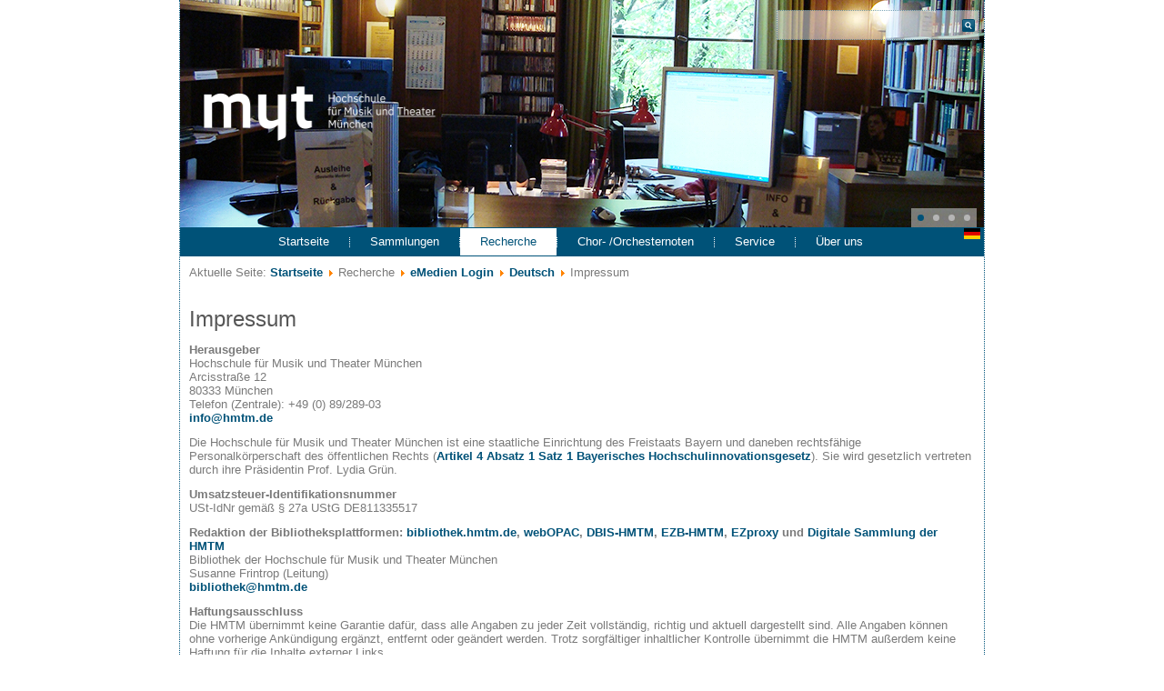

--- FILE ---
content_type: text/html; charset=utf-8
request_url: https://bibliothek.hmtm.de/de/recherche/passwoerter-logins/86-deutsch/856-impressum
body_size: 14581
content:
<!DOCTYPE html>
<html dir="ltr" lang="de-de">
<head>
    <base href="https://bibliothek.hmtm.de/de/recherche/passwoerter-logins/86-deutsch/856-impressum" />
	<meta http-equiv="content-type" content="text/html; charset=utf-8" />
	<meta name="author" content="Kommunikation Abteilung" />
	<meta name="generator" content="Joomla! - Open Source Content Management" />
	<title>Impressum</title>
	<link href="/plugins/system/jce/css/content.css?badb4208be409b1335b815dde676300e" rel="stylesheet" type="text/css" />
	<link href="/media/mod_languages/css/template.css?6378f4ad90c0cfec2f7107d86cb6810e" rel="stylesheet" type="text/css" />
	<script type="application/json" class="joomla-script-options new">{"csrf.token":"aa2a34b64097e9bf38533c27f8caa2ec","system.paths":{"root":"","base":""}}</script>
	<script src="/media/system/js/mootools-core.js?6378f4ad90c0cfec2f7107d86cb6810e" type="text/javascript"></script>
	<script src="/media/system/js/core.js?6378f4ad90c0cfec2f7107d86cb6810e" type="text/javascript"></script>
	<script src="/media/system/js/mootools-more.js?6378f4ad90c0cfec2f7107d86cb6810e" type="text/javascript"></script>
	<script src="/media/jui/js/jquery.min.js?6378f4ad90c0cfec2f7107d86cb6810e" type="text/javascript"></script>
	<script src="/media/jui/js/jquery-noconflict.js?6378f4ad90c0cfec2f7107d86cb6810e" type="text/javascript"></script>
	<script src="/media/jui/js/jquery-migrate.min.js?6378f4ad90c0cfec2f7107d86cb6810e" type="text/javascript"></script>
	<script src="/media/system/js/caption.js?6378f4ad90c0cfec2f7107d86cb6810e" type="text/javascript"></script>
	<script type="text/javascript">
jQuery(function($) {
			 $('.hasTip').each(function() {
				var title = $(this).attr('title');
				if (title) {
					var parts = title.split('::', 2);
					var mtelement = document.id(this);
					mtelement.store('tip:title', parts[0]);
					mtelement.store('tip:text', parts[1]);
				}
			});
			var JTooltips = new Tips($('.hasTip').get(), {"maxTitleChars": 50,"fixed": false});
		});jQuery(window).on('load',  function() {
				new JCaption('img.caption');
			});
	</script>

    <link rel="stylesheet" href="/templates/system/css/system.css" />
    <link rel="stylesheet" href="/templates/system/css/general.css" />

    <!-- Created by Artisteer v4.3.0.60745 -->
    
    
    <meta name="viewport" content="initial-scale = 1.0, maximum-scale = 1.0, user-scalable = no, width = device-width" />

    <!--[if lt IE 9]><script src="https://html5shiv.googlecode.com/svn/trunk/html5.js"></script><![endif]-->
    <link rel="stylesheet" href="/templates/bibmmxx/css/template.css" media="screen" type="text/css" />
    <!--[if lte IE 7]><link rel="stylesheet" href="/templates/bibmmxx/css/template.ie7.css" media="screen" /><![endif]-->
    <link rel="stylesheet" href="/templates/bibmmxx/css/template.responsive.css" media="all" type="text/css" />


    <script>if ('undefined' != typeof jQuery) document._artxJQueryBackup = jQuery;</script>
    <script src="/templates/bibmmxx/jquery.js"></script>
    <script>jQuery.noConflict();</script>

    <script src="/templates/bibmmxx/script.js"></script>
    <script src="/templates/bibmmxx/script.responsive.js"></script>
    <script src="/templates/bibmmxx/modules.js"></script>
        <script>if (document._artxJQueryBackup) jQuery = document._artxJQueryBackup;</script>
	
	<!-- Piwik -->
<script type="text/javascript">
  var _paq = _paq || [];
  /* tracker methods like "setCustomDimension" should be called before "trackPageView" */
  _paq.push(['trackPageView']);
  _paq.push(['enableLinkTracking']);
  (function() {
    var u="//piwik.hmtm.mwn.de/";
    _paq.push(['setTrackerUrl', u+'piwik.php']);
    _paq.push(['setSiteId', '3']);
    var d=document, g=d.createElement('script'), s=d.getElementsByTagName('script')[0];
    g.type='text/javascript'; g.async=true; g.defer=true; g.src=u+'piwik.js'; s.parentNode.insertBefore(g,s);
  })();
</script>
<!-- End Piwik Code -->
	
</head>
<body>

<div id="bib-main">
    <div class="bib-sheet clearfix">
<header class="bib-header">
    <div class="bib-shapes">
        
            </div>
<div class="bib-slider bib-slidecontainerheader" data-width="884" data-height="250">
<div class="logo-container" >
</div>
    <div class="bib-slider-inner">
<div class="bib-slide-item bib-slideheader0">


</div>
<div class="bib-slide-item bib-slideheader1">


</div>
<div class="bib-slide-item bib-slideheader2">


</div>
<div class="bib-slide-item bib-slideheader3">


</div>

    </div>
</div>
<div class="bib-slidenavigator bib-slidenavigatorheader" data-left="0.9876847" data-top="1">
<a href="#" class="bib-slidenavigatoritem"></a><a href="#" class="bib-slidenavigatoritem"></a><a href="#" class="bib-slidenavigatoritem"></a><a href="#" class="bib-slidenavigatoritem"></a>
</div>






<div class="bib-textblock bib-object182040797">
    <form class="bib-search" name="Search" action="/index.php" method="post">
    <input type="text" value="" name="searchword" />
        <input type="hidden" name="task" value="search" />
<input type="hidden" name="option" value="com_search" />
<input type="submit" value="" name="search" class="bib-search-button" />
        </form>
</div>
                
                    
</header>
<nav class="bib-nav">
    
<div class="bib-hmenu-extra2"><div class="mod-languages">

	<ul class="lang-inline" dir="ltr">
									<li class="lang-active">
			<a href="https://bibliothek.hmtm.de/de/recherche/passwoerter-logins/86-deutsch/856-impressum">
												<img src="/media/mod_languages/images/de_de.gif" alt="Deutsch (Deutschland)" title="Deutsch (Deutschland)" />										</a>
			</li>
				</ul>

</div>
</div>
<ul class="bib-hmenu"><li class="item-2"><a href="/de/">Startseite</a></li><li class="item-193 deeper parent"><a class="separator">Sammlungen</a><ul><li class="item-149"><a href="/de/sammlungen/bestand">Bestand</a></li><li class="item-154 deeper parent"><a href="/de/sammlungen/digitale-sammlung">Digitale Sammlung</a><ul><li class="item-219"><a href="http://digital.bib-bvb.de/collections/HMTM">Lokale Sicht</a></li></ul></li></ul></li><li class="item-188 active deeper parent"><a class=" active">Recherche</a><ul><li class="item-189"><a href="https://webopac.bibliothek.hmtm.de/" target="_blank">Katalog &amp; Kontoverwaltung </a></li><li class="item-187"><a href="/de/recherche/hilfe-zum-webopac">Hilfe zum webOPAC</a></li><li class="item-190"><a href="https://dbis.ur.de/HMTM" target="_blank">Datenbankinfosystem</a></li><li class="item-191"><a href="https://ezb.uni-regensburg.de/" target="_blank">Elektronische Zeitschriften</a></li><li class="item-315"><a href="https://zdb-katalog.de/index.xhtml" target="_blank">Zeitschriftendatenbank</a></li><li class="item-192"><a href="https://ezproxy.hmtm.de" target="_blank">Remote Access (EZproxy)</a></li><li class="item-185 current active"><a class=" active" href="/de/recherche/passwoerter-logins">eMedien Login</a></li><li class="item-316"><a href="https://www.gateway-bayern.de/TP61/start.do" target="_blank">Gateway Bayern</a></li><li class="item-317"><a href="https://kvk.bibliothek.kit.edu/?digitalOnly=0&amp;embedFulltitle=0&amp;newTab=0" target="_blank">KVK</a></li><li class="item-318"><a href="https://www.musiconn.de/recherche?direct=11&amp;cHash=632fbbb4214f5d0d777a30d12f3a6f2a" target="_blank">musiconn.search</a></li></ul></li><li class="item-153"><a href="/de/chor-orchesternoten">Chor- /Orchesternoten</a></li><li class="item-184"><a href="/de/unser-service">Service</a></li><li class="item-196 deeper parent"><a>Über uns</a><ul><li class="item-186"><a href="/de/ueber-uns/kontakt">Kontakt</a></li><li class="item-197"><a href="/de/ueber-uns/oeffnungszeiten">Öffnungszeiten</a></li><li class="item-198"><a href="/de/ueber-uns/benutzung">Benutzung</a></li><li class="item-199"><a href="/de/ueber-uns/portrait">Portrait</a></li></ul></li></ul> 
    </nav>
<div class="bib-content-layout"><div class="bib-content-layout-row"><div class="bib-layout-cell bib-layout-sidebar-bg" style="width: 100%;"><div class="bib-block clearfix"><div class="bib-blockcontent"><div class="breadcrumbs">
<span class="showHere">Aktuelle Seite: </span><a href="/de/" class="pathway">Startseite</a> <img src="/media/system/images/arrow.png" alt="" /> <span>Recherche</span> <img src="/media/system/images/arrow.png" alt="" /> <a href="/de/recherche/passwoerter-logins" class="pathway">eMedien Login</a> <img src="/media/system/images/arrow.png" alt="" /> <a href="/de/recherche/passwoerter-logins/86-deutsch" class="pathway">Deutsch</a> <img src="/media/system/images/arrow.png" alt="" /> <span>Impressum</span></div></div></div></div></div></div><div class="bib-layout-wrapper">
                <div class="bib-content-layout">
                    <div class="bib-content-layout-row">
                        
                        <div class="bib-layout-cell bib-content">
<article class="bib-post bib-messages"><div class="bib-postcontent clearfix">
<div id="system-message-container">
</div></div></article><div class="item-page" itemscope itemtype="http://schema.org/Article"><article class="bib-post"><h2 class="bib-postheader">Impressum</h2><div class="bib-postcontent clearfix"><div class="bib-article"><p><strong>Herausgeber</strong> <br /> Hochschule für Musik und Theater München <br /> Arcisstraße 12<br /> 80333 München<br /> Telefon (Zentrale): +49 (0) 89/289-03<br /><span id="cloak4da2bc7185a657836b4ce05a331c2772">Diese E-Mail-Adresse ist vor Spambots geschützt! Zur Anzeige muss JavaScript eingeschaltet sein!</span><script type='text/javascript'>
				document.getElementById('cloak4da2bc7185a657836b4ce05a331c2772').innerHTML = '';
				var prefix = '&#109;a' + 'i&#108;' + '&#116;o';
				var path = 'hr' + 'ef' + '=';
				var addy4da2bc7185a657836b4ce05a331c2772 = '&#105;nf&#111;' + '&#64;';
				addy4da2bc7185a657836b4ce05a331c2772 = addy4da2bc7185a657836b4ce05a331c2772 + 'hmtm' + '&#46;' + 'd&#101;';
				var addy_text4da2bc7185a657836b4ce05a331c2772 = '&#105;nf&#111;' + '&#64;' + 'hmtm' + '&#46;' + 'd&#101;';document.getElementById('cloak4da2bc7185a657836b4ce05a331c2772').innerHTML += '<a ' + path + '\'' + prefix + ':' + addy4da2bc7185a657836b4ce05a331c2772 + '\' target="_blank">'+addy_text4da2bc7185a657836b4ce05a331c2772+'<\/a>';
		</script></p>
<p>Die Hochschule für Musik und Theater München ist eine staatliche Einrichtung des Freistaats Bayern und daneben rechtsfähige Personalkörperschaft des öffentlichen Rechts (<a href="https://www.gesetze-bayern.de/Content/Document/BayHIG-4" target="_blank" rel="noopener">Artikel 4 Absatz 1 Satz 1 Bayerisches Hochschulinnovationsgesetz</a>). Sie wird gesetzlich vertreten durch ihre Präsidentin Prof.&nbsp;Lydia Grün.</p>
<p><strong>Umsatzsteuer-Identifikationsnummer</strong><br /> USt-IdNr gemäß § 27a UStG DE811335517</p>
<p><strong>Redaktion der Bibliotheksplattformen: <a href="/de/" target="_blank" rel="noopener">bibliothek.hmtm.de</a>, <a href="https://webopac.bibliothek.musikhochschule-muenchen.de/webOPACClient.mhmsis/start.do?Login=womhm" target="_blank" rel="noopener">webOPAC</a>, <a href="https://dbis.ur.de/HMTM" target="_blank" rel="noopener">DBIS-HMTM</a>, <a href="https://ezb.uni-regensburg.de" target="_blank" rel="noopener">EZB-HMTM</a>, <a href="https://ezproxy.hmtm.de/login" target="_blank" rel="noopener">EZproxy</a> und <a href="http://digital.bib-bvb.de/collections/HMTM/#/" target="_blank" rel="noopener">Digitale Sammlung der HMTM</a><br /> </strong>Bibliothek der Hochschule für Musik und Theater München<br /> Susanne Frintrop (Leitung) <br /><span id="cloakc8e5c3fe5b6ed1a7c0c42246d7961088">Diese E-Mail-Adresse ist vor Spambots geschützt! Zur Anzeige muss JavaScript eingeschaltet sein!</span><script type='text/javascript'>
				document.getElementById('cloakc8e5c3fe5b6ed1a7c0c42246d7961088').innerHTML = '';
				var prefix = '&#109;a' + 'i&#108;' + '&#116;o';
				var path = 'hr' + 'ef' + '=';
				var addyc8e5c3fe5b6ed1a7c0c42246d7961088 = 'b&#105;bl&#105;&#111;th&#101;k' + '&#64;';
				addyc8e5c3fe5b6ed1a7c0c42246d7961088 = addyc8e5c3fe5b6ed1a7c0c42246d7961088 + 'hmtm' + '&#46;' + 'd&#101;';
				var addy_textc8e5c3fe5b6ed1a7c0c42246d7961088 = 'b&#105;bl&#105;&#111;th&#101;k' + '&#64;' + 'hmtm' + '&#46;' + 'd&#101;';document.getElementById('cloakc8e5c3fe5b6ed1a7c0c42246d7961088').innerHTML += '<a ' + path + '\'' + prefix + ':' + addyc8e5c3fe5b6ed1a7c0c42246d7961088 + '\'>'+addy_textc8e5c3fe5b6ed1a7c0c42246d7961088+'<\/a>';
		</script></p>
<p><strong>Haftungsausschluss</strong><br /> Die HMTM übernimmt keine Garantie dafür, dass alle Angaben zu jeder Zeit vollständig, richtig und aktuell dargestellt sind. Alle Angaben können ohne vorherige Ankündigung ergänzt, entfernt oder geändert werden. Trotz sorgfältiger inhaltlicher Kontrolle übernimmt die HMTM außerdem keine Haftung für die Inhalte externer Links.</p> </div></div></article></div>


                        </div>
                    </div>
                </div>
            </div>

<footer class="bib-footer">
    <!-- begin nostyle -->
<div class="bib-nostyle">
<!-- begin nostyle content -->


<div class="custom"  >
	<table style="width: 100%; height: 100%;">
<tbody>
<tr>
<td style="vertical-align: top;">
<p><strong>Adresse</strong><br />Hochschule für Musik und Theater<br /> Bibliothek<br /> Arcisstr. 12<br /> 80333 München<br /> <a href="http://website.musikhochschule-muenchen.de/de/index.php?option=com_content&amp;task=view&amp;id=761&amp;Itemid=529" target="_self">Verkehrsanbindung</a></p>
</td>
<td style="vertical-align: top;">
<p><strong>Bankverbindung<br /></strong></p>
<p><b>Staatsoberkasse Bayern in Landshut</b></p>
<p>Bayerische Landesbank München<br />IBAN: DE75 7005 0000 0001 1903 15<br />BIC: BYLADEMMXXX</p>
<p>Zahlungsempfänger: Freistaat Bayern<br />Verwendungszweck: HMTM, Gebühren oder Entgelte Bibliothek</p>
<p>VAT DE 811335517</p>
</td>
<td style="vertical-align: top;">
<p><strong>Sigel<br /></strong>Bibliothekssigel: M 29<br /> DBS-ID: BT819<br /> ISIL (Intern. Standard Identifier for Libraries): DE-M29<br /> BVB-Kurzbezeichnung: MHM01<br /> RISM-Sigel: D Mh</p>
</td>
<td style="vertical-align: top;"><br /><strong><a href="/de/recherche/passwoerter-logins/86-deutsch/856-impressum" target="_blank">Impressum</a></strong><br /><strong><br /><a href="https://www.hmtm.de/de/5-deutsch/aktuelles/datenschutz" target="_blank" rel="noopener">Datenschutz</a></strong><br /><strong><br /><a href="https://www.hmtm.de/de/">HMTM</a></strong></td>
</tr>
</tbody>
</table></div>
<!-- end nostyle content -->
</div>
<!-- end nostyle -->
</footer>

    </div>
</div>


</body>
</html>

--- FILE ---
content_type: text/css
request_url: https://bibliothek.hmtm.de/templates/bibmmxx/css/template.css
body_size: 73769
content:
#bib-main
{
  background: #FFFFFF;
  margin: 0 auto;
  font-size: 13px;
  font-family: 'Century Gothic', Arial, 'Arial Unicode MS', Helvetica, Sans-Serif;
  position: relative;
  width: 100%;
  min-height: 100%;
  left: 0;
  top: 0;
  cursor: default;
  overflow: hidden;
}

table, ul.bib-hmenu
{
  font-size: 13px;
  font-family: 'Century Gothic', Arial, 'Arial Unicode MS', Helvetica, Sans-Serif;
}

h1, h2, h3, h4, h5, h6, p, a, ul, ol, li
{
  margin: 0;
  padding: 0;
}

.bib-button
{
  border-collapse: separate;
  -webkit-border-radius: 0;
  -webkit-background-origin: border !important;
  -moz-background-origin: border !important;
  background-origin: border-box !important;
  background: #005278;
  border: 1px dotted #008BCC;
  padding: 0 15px;
  margin: 0 auto;
  height: 26px;
}

.bib-postcontent, .bib-postheadericons, .bib-postfootericons, .bib-blockcontent, ul.bib-vmenu a
{
  text-align: left;
}

.bib-postcontent, .bib-postcontent li, .bib-postcontent table, .bib-postcontent a, .bib-postcontent a:link, .bib-postcontent a:visited, .bib-postcontent a.visited, .bib-postcontent a:hover, .bib-postcontent a.hovered
{
  font-family: Arial, 'Arial Unicode MS', Helvetica, Sans-Serif;
  text-align: left;
}

.bib-postcontent p
{
  margin: 12px 0;
}

.bib-postcontent h1, .bib-postcontent h1 a, .bib-postcontent h1 a:link, .bib-postcontent h1 a:visited, .bib-postcontent h1 a:hover, .bib-postcontent h2, .bib-postcontent h2 a, .bib-postcontent h2 a:link, .bib-postcontent h2 a:visited, .bib-postcontent h2 a:hover, .bib-postcontent h3, .bib-postcontent h3 a, .bib-postcontent h3 a:link, .bib-postcontent h3 a:visited, .bib-postcontent h3 a:hover, .bib-postcontent h4, .bib-postcontent h4 a, .bib-postcontent h4 a:link, .bib-postcontent h4 a:visited, .bib-postcontent h4 a:hover, .bib-postcontent h5, .bib-postcontent h5 a, .bib-postcontent h5 a:link, .bib-postcontent h5 a:visited, .bib-postcontent h5 a:hover, .bib-postcontent h6, .bib-postcontent h6 a, .bib-postcontent h6 a:link, .bib-postcontent h6 a:visited, .bib-postcontent h6 a:hover, .bib-blockheader .t, .bib-blockheader .t a, .bib-blockheader .t a:link, .bib-blockheader .t a:visited, .bib-blockheader .t a:hover, .bib-vmenublockheader .t, .bib-vmenublockheader .t a, .bib-vmenublockheader .t a:link, .bib-vmenublockheader .t a:visited, .bib-vmenublockheader .t a:hover, .bib-headline, .bib-headline a, .bib-headline a:link, .bib-headline a:visited, .bib-headline a:hover, .bib-slogan, .bib-slogan a, .bib-slogan a:link, .bib-slogan a:visited, .bib-slogan a:hover, .bib-postheader, .bib-postheader a, .bib-postheader a:link, .bib-postheader a:visited, .bib-postheader a:hover
{
  font-weight: normal;
  font-size: 32px;
  font-family: 'Century Gothic', Arial, 'Arial Unicode MS', Helvetica, Sans-Serif;
}

.bib-postcontent a, .bib-postcontent a:link
{
  font-family: Arial, 'Arial Unicode MS', Helvetica, Sans-Serif;
  font-weight: bold;
  font-style: normal;
  text-decoration: none;
  color: #005278;
}

.bib-postcontent a:visited, .bib-postcontent a.visited
{
  font-family: Arial, 'Arial Unicode MS', Helvetica, Sans-Serif;
  font-weight: bold;
  font-style: normal;
  text-decoration: none;
  color: #005278;
}

.bib-postcontent  a:hover, .bib-postcontent a.hover
{
  font-family: Arial, 'Arial Unicode MS', Helvetica, Sans-Serif;
  font-weight: bold;
  font-style: normal;
  text-decoration: underline;
  color: #B2B2B2;
}

.bib-postcontent h1
{
  color: #005278;
  font-size: 32px;
  font-family: Arial, 'Arial Unicode MS', Helvetica, Sans-Serif;
}

.bib-blockcontent h1
{
  font-size: 32px;
  font-family: Arial, 'Arial Unicode MS', Helvetica, Sans-Serif;
}

.bib-postcontent h1 a, .bib-postcontent h1 a:link, .bib-postcontent h1 a:hover, .bib-postcontent h1 a:visited, .bib-blockcontent h1 a, .bib-blockcontent h1 a:link, .bib-blockcontent h1 a:hover, .bib-blockcontent h1 a:visited
{
  font-size: 32px;
  font-family: Arial, 'Arial Unicode MS', Helvetica, Sans-Serif;
}

.bib-postcontent h2
{
  color: #005278;
  font-size: 24px;
  font-family: Arial, 'Arial Unicode MS', Helvetica, Sans-Serif;
}

.bib-blockcontent h2
{
  font-size: 24px;
  font-family: Arial, 'Arial Unicode MS', Helvetica, Sans-Serif;
}

.bib-postcontent h2 a, .bib-postcontent h2 a:link, .bib-postcontent h2 a:hover, .bib-postcontent h2 a:visited, .bib-blockcontent h2 a, .bib-blockcontent h2 a:link, .bib-blockcontent h2 a:hover, .bib-blockcontent h2 a:visited
{
  font-size: 24px;
  font-family: Arial, 'Arial Unicode MS', Helvetica, Sans-Serif;
}

.bib-postcontent h3
{
  color: #005278;
  font-size: 16px;
  font-family: Arial, 'Arial Unicode MS', Helvetica, Sans-Serif;
}

.bib-blockcontent h3
{
  font-size: 16px;
  font-family: Arial, 'Arial Unicode MS', Helvetica, Sans-Serif;
}

.bib-postcontent h3 a, .bib-postcontent h3 a:link, .bib-postcontent h3 a:hover, .bib-postcontent h3 a:visited, .bib-blockcontent h3 a, .bib-blockcontent h3 a:link, .bib-blockcontent h3 a:hover, .bib-blockcontent h3 a:visited
{
  font-size: 16px;
  font-family: Arial, 'Arial Unicode MS', Helvetica, Sans-Serif;
}

.bib-postcontent h4
{
  color: #005278;
  font-size: 16px;
  font-family: Arial, 'Arial Unicode MS', Helvetica, Sans-Serif;
}

.bib-blockcontent h4
{
  font-size: 16px;
  font-family: Arial, 'Arial Unicode MS', Helvetica, Sans-Serif;
}

.bib-postcontent h4 a, .bib-postcontent h4 a:link, .bib-postcontent h4 a:hover, .bib-postcontent h4 a:visited, .bib-blockcontent h4 a, .bib-blockcontent h4 a:link, .bib-blockcontent h4 a:hover, .bib-blockcontent h4 a:visited
{
  font-size: 16px;
  font-family: Arial, 'Arial Unicode MS', Helvetica, Sans-Serif;
}

.bib-postcontent h5
{
  color: #005278;
  font-size: 13px;
  font-family: Arial, 'Arial Unicode MS', Helvetica, Sans-Serif;
}

.bib-blockcontent h5
{
  font-size: 13px;
  font-family: Arial, 'Arial Unicode MS', Helvetica, Sans-Serif;
}

.bib-postcontent h5 a, .bib-postcontent h5 a:link, .bib-postcontent h5 a:hover, .bib-postcontent h5 a:visited, .bib-blockcontent h5 a, .bib-blockcontent h5 a:link, .bib-blockcontent h5 a:hover, .bib-blockcontent h5 a:visited
{
  font-size: 13px;
  font-family: Arial, 'Arial Unicode MS', Helvetica, Sans-Serif;
}

.bib-postcontent h6
{
  color: #005278;
  font-size: 11px;
  font-family: Arial, 'Arial Unicode MS', Helvetica, Sans-Serif;
}

.bib-blockcontent h6
{
  font-size: 11px;
  font-family: Arial, 'Arial Unicode MS', Helvetica, Sans-Serif;
}

.bib-postcontent h6 a, .bib-postcontent h6 a:link, .bib-postcontent h6 a:hover, .bib-postcontent h6 a:visited, .bib-blockcontent h6 a, .bib-blockcontent h6 a:link, .bib-blockcontent h6 a:hover, .bib-blockcontent h6 a:visited
{
  font-size: 11px;
  font-family: Arial, 'Arial Unicode MS', Helvetica, Sans-Serif;
}

header, footer, article, nav, #bib-hmenu-bg, .bib-sheet, .bib-hmenu a, .bib-vmenu a, .bib-slidenavigator > a, .bib-checkbox:before, .bib-radiobutton:before
{
  -webkit-background-origin: border !important;
  -moz-background-origin: border !important;
  background-origin: border-box !important;
}

header, footer, article, nav, #bib-hmenu-bg, .bib-sheet, .bib-slidenavigator > a, .bib-checkbox:before, .bib-radiobutton:before
{
  display: block;
  -webkit-box-sizing: border-box;
  -moz-box-sizing: border-box;
  box-sizing: border-box;
}

ul
{
  list-style-type: none;
}

ol
{
  list-style-position: inside;
}

html, body
{
  height: 100%;
}

/**
 * 2. Prevent iOS text size adjust after orientation change, without disabling
 *    user zoom.
 * https://github.com/necolas/normalize.css
 */

html
{
  -ms-text-size-adjust: 100%;
  -webkit-text-size-adjust: 100%;
}

body
{
  padding: 0;
  margin: 0;
  min-width: 886px;
  color: #7A7A7A;
}

.bib-header:before, #bib-header-bg:before, .bib-layout-cell:before, .bib-layout-wrapper:before, .bib-footer:before, .bib-nav:before, #bib-hmenu-bg:before, .bib-sheet:before
{
  width: 100%;
  content: " ";
  display: table;
  border-collapse: collapse;
  border-spacing: 0;
}

.bib-header:after, #bib-header-bg:after, .bib-layout-cell:after, .bib-layout-wrapper:after, .bib-footer:after, .bib-nav:after, #bib-hmenu-bg:after, .bib-sheet:after, .cleared, .clearfix:after
{
  clear: both;
  font: 0/0 serif;
  display: block;
  content: " ";
}

form
{
  padding: 0 !important;
  margin: 0 !important;
}

table.position
{
  position: relative;
  width: 100%;
  table-layout: fixed;
}

li h1, .bib-postcontent li h1, .bib-blockcontent li h1
{
  margin: 1px;
}

li h2, .bib-postcontent li h2, .bib-blockcontent li h2
{
  margin: 1px;
}

li h3, .bib-postcontent li h3, .bib-blockcontent li h3
{
  margin: 1px;
}

li h4, .bib-postcontent li h4, .bib-blockcontent li h4
{
  margin: 1px;
}

li h5, .bib-postcontent li h5, .bib-blockcontent li h5
{
  margin: 1px;
}

li h6, .bib-postcontent li h6, .bib-blockcontent li h6
{
  margin: 1px;
}

li p, .bib-postcontent li p, .bib-blockcontent li p
{
  margin: 1px;
}

.bib-shapes
{
  position: absolute;
  top: 0;
  right: 0;
  bottom: 0;
  left: 0;
  overflow: hidden;
  z-index: 0;
}

.bib-slider-inner
{
  position: relative;
  overflow: hidden;
  width: 100%;
  height: 100%;
}

.bib-slidenavigator > a
{
  display: inline-block;
  vertical-align: middle;
  outline-style: none;
  font-size: 1px;
}

.bib-slidenavigator > a:last-child
{
  margin-right: 0 !important;
}

.bib-slidecontainerheader
{
  position: relative;
  width: 100%;
  height: 100%;
}

.default-responsive .bib-header .bib-slidecontainerheader, .responsive .bib-header .bib-slidecontainerheader
{
  position: absolute !important;
}

.responsive .bib-pageslider .bib-slidecontainerheader
{
  position: absolute !important;
}

.bib-slidecontainerheader .bib-slide-item
{
  -webkit-transform: rotate(0);
  -moz-transform: rotate(0);
  transform: rotate(0);
}

.bib-slidecontainerheader .bib-slide-item
{
  -webkit-transition: 1200ms ease-in-out left;
  -moz-transition: 1200ms ease-in-out left;
  -ms-transition: 1200ms ease-in-out left;
  -o-transition: 1200ms ease-in-out left;
  transition: 1200ms ease-in-out left;
  position: relative;
  display: none;
  width: 100%;
  height: 100%;
}

.bib-slidecontainerheader .active, .bib-slidecontainerheader .next, .bib-slidecontainerheader .prev
{
  display: block;
}

.bib-slidecontainerheader .active
{
  left: 0;
}

.ie10 .bib-slidecontainerheader .active
{
  left: 0.1px;
}

.bib-slidecontainerheader .next, .bib-slidecontainerheader .prev
{
  position: absolute;
  top: 0;
  width: 100%;
}

.bib-slidecontainerheader .next
{
  left: 100%;
}

.bib-slidecontainerheader .prev
{
  left: -100%;
}

.bib-slidecontainerheader .next.forward, .bib-slidecontainerheader .prev.back
{
  left: 0;
}

.ie10 .bib-slidecontainerheader .next.forward, .bib-slidecontainerheader .prev.back
{
  left: 0.1px;
}

.bib-slidecontainerheader .active.forward
{
  left: -100%;
}

.bib-slidecontainerheader .active.back
{
  left: 100%;
}

.bib-slideheader0
{
  background-image: url('../images/slideheader0.jpg');
  background-position: center center;
  background-repeat: no-repeat;
}

/* special setup for header/pageslider */
.responsive .bib-header .bib-slideheader0
{
  background-image: url('../images/slideheader0.jpg');
  background-size: auto auto;
  background-position: center center;
  background-repeat: no-repeat;
}

.responsive .bib-pageslider .bib-slideheader0
{
  background-image: url('../images/slideheader0.jpg');
  background-size: auto auto;
  background-position: center center;
  background-repeat: no-repeat;
}

.default-responsive .bib-header .bib-slideheader0
{
  background-image: url('../images/slideheader0.jpg');
  background-size: auto auto;
  background-position: center center;
  background-repeat: no-repeat;
}

.default-responsive .bib-pageslider .bib-slideheader0
{
  background-image: url('../images/slideheader0.jpg');
  background-size: auto auto;
  background-position: center center;
  background-repeat: no-repeat;
}

.bib-slideheader1
{
  background-image: url('../images/slideheader1.jpg');
  background-position: center center;
  background-repeat: no-repeat;
}

/* special setup for header/pageslider */
.responsive .bib-header .bib-slideheader1
{
  background-image: url('../images/slideheader1.jpg');
  background-size: auto auto;
  background-position: center center;
  background-repeat: no-repeat;
}

.responsive .bib-pageslider .bib-slideheader1
{
  background-image: url('../images/slideheader1.jpg');
  background-size: auto auto;
  background-position: center center;
  background-repeat: no-repeat;
}

.default-responsive .bib-header .bib-slideheader1
{
  background-image: url('../images/slideheader1.jpg');
  background-size: auto auto;
  background-position: center center;
  background-repeat: no-repeat;
}

.default-responsive .bib-pageslider .bib-slideheader1
{
  background-image: url('../images/slideheader1.jpg');
  background-size: auto auto;
  background-position: center center;
  background-repeat: no-repeat;
}

.bib-slideheader2
{
  background-image: url('../images/slideheader2.jpg');
  background-position: center center;
  background-repeat: no-repeat;
}

/* special setup for header/pageslider */
.responsive .bib-header .bib-slideheader2
{
  background-image: url('../images/slideheader2.jpg');
  background-size: auto auto;
  background-position: center center;
  background-repeat: no-repeat;
}

.responsive .bib-pageslider .bib-slideheader2
{
  background-image: url('../images/slideheader2.jpg');
  background-size: auto auto;
  background-position: center center;
  background-repeat: no-repeat;
}

.default-responsive .bib-header .bib-slideheader2
{
  background-image: url('../images/slideheader2.jpg');
  background-size: auto auto;
  background-position: center center;
  background-repeat: no-repeat;
}

.default-responsive .bib-pageslider .bib-slideheader2
{
  background-image: url('../images/slideheader2.jpg');
  background-size: auto auto;
  background-position: center center;
  background-repeat: no-repeat;
}

.bib-slideheader3
{
  background-image: url('../images/slideheader3.jpg');
  background-position: center center;
  background-repeat: no-repeat;
}

/* special setup for header/pageslider */
.responsive .bib-header .bib-slideheader3
{
  background-image: url('../images/slideheader3.jpg');
  background-size: auto auto;
  background-position: center center;
  background-repeat: no-repeat;
}

.responsive .bib-pageslider .bib-slideheader3
{
  background-image: url('../images/slideheader3.jpg');
  background-size: auto auto;
  background-position: center center;
  background-repeat: no-repeat;
}

.default-responsive .bib-header .bib-slideheader3
{
  background-image: url('../images/slideheader3.jpg');
  background-size: auto auto;
  background-position: center center;
  background-repeat: no-repeat;
}

.default-responsive .bib-pageslider .bib-slideheader3
{
  background-image: url('../images/slideheader3.jpg');
  background-size: auto auto;
  background-position: center center;
  background-repeat: no-repeat;
}

.bib-slidenavigatorheader
{
  display: inline-block;
  position: absolute;
  direction: ltr !important;
  top: 229px;
  left: 90.72%;
  z-index: 101;
  line-height: 0 !important;
  -webkit-background-origin: border !important;
  -moz-background-origin: border !important;
  background-origin: border-box !important;
  -webkit-box-sizing: border-box;
  -moz-box-sizing: border-box;
  box-sizing: border-box;
  text-align: center;
  white-space: nowrap;
}

.bib-slidenavigatorheader
{
  background: #E0E0E0;
  background: rgba(224, 224, 224, 0.5);
  background: rgba(224, 224, 224, 0.5);
  background: rgba(224, 224, 224, 0.5);
  background: rgba(224, 224, 224, 0.5);
  background: rgba(224, 224, 224, 0.5);
  -svg-background: rgba(224, 224, 224, 0.5);
  padding: 7px;
}

.bib-slidenavigatorheader > a
{
  background: #B5B5B5;
  background: #B5B5B5;
  background: #B5B5B5;
  background: #B5B5B5;
  background: #B5B5B5;
  background: #B5B5B5;
  -svg-background: #B5B5B5;
  -webkit-border-radius: 50%;
  -moz-border-radius: 50%;
  border-radius: 50%;
  margin: 0 10px 0 0;
  width: 7px;
  height: 7px;
}

.bib-slidenavigatorheader > a.active
{
  background: #005278;
  background: #005278;
  background: #005278;
  background: #005278;
  background: #005278;
  background: #005278;
  -svg-background: #005278;
  -webkit-border-radius: 50%;
  -moz-border-radius: 50%;
  border-radius: 50%;
  margin: 0 10px 0 0;
  width: 7px;
  height: 7px;
}

.bib-slidenavigatorheader > a:hover
{
  background: #737373;
  background: #737373;
  background: #737373;
  background: #737373;
  background: #737373;
  background: #737373;
  -svg-background: #737373;
  -webkit-border-radius: 50%;
  -moz-border-radius: 50%;
  border-radius: 50%;
  margin: 0 10px 0 0;
  width: 7px;
  height: 7px;
}

.bib-object182040797 h1, .bib-object182040797 h2, .bib-object182040797 h3, .bib-object182040797 h4, .bib-object182040797 h5, .bib-object182040797 h6, .bib-object182040797 p, .bib-object182040797 a, .bib-object182040797 ul, .bib-object182040797 ol, .bib-object182040797 li
{
  line-height: 35px;
}

.bib-object182040797
{
  position: absolute;
  top: 11px;
  left: 98.51%;
  margin-left: -219px !important;
  -webkit-transform: rotate(0deg);
  -moz-transform: rotate(0deg);
  -o-transform: rotate(0deg);
  -ms-transform: rotate(0deg);
  transform: rotate(0deg);
  z-index: 101;
  width: 223px;
  height: 35px;
}

.bib-sheet
{
  border: 1px dotted #00547A;
  border-top: none;
  border-bottom: none;
  margin: 0 auto;
  position: relative;
  cursor: auto;
  width: 886px;
  z-index: auto !important;
}

.bib-header
{
  margin: 0 auto;
  background-repeat: no-repeat;
  height: 250px;
  background-image: none;
  background-position: 0 0;
  position: relative;
  z-index: auto !important;
}

.custom-responsive .bib-header
{
  background-image: none;
  background-position: 0 0;
}

.default-responsive .bib-header, .default-responsive #bib-header-bg
{
  background-image: none;
  background-position: left top;
  background-size: cover;
}

.bib-header>div.bib-nostyle, .bib-header>div.bib-block, .bib-header>div.bib-post
{
  position: absolute;
  z-index: 101;
}

.bib-nav
{
  background: #005278;
  border: 1px dotted #00547A;
  border-left: none;
  border-right: none;
  margin: 0 auto;
  position: relative;
  z-index: 499;
  text-align: center;
}

ul.bib-hmenu a, ul.bib-hmenu a:link, ul.bib-hmenu a:visited, ul.bib-hmenu a:hover
{
  outline: none;
  position: relative;
  z-index: 11;
}

ul.bib-hmenu, ul.bib-hmenu ul
{
  display: block;
  margin: 0;
  padding: 0;
  border: 0;
  list-style-type: none;
}

ul.bib-hmenu li
{
  position: relative;
  z-index: 5;
  display: block;
  float: left;
  background: none;
  margin: 0;
  padding: 0;
  border: 0;
}

ul.bib-hmenu li:hover
{
  z-index: 10000;
  white-space: normal;
}

ul.bib-hmenu:after, ul.bib-hmenu ul:after
{
  content: ".";
  height: 0;
  display: block;
  visibility: hidden;
  overflow: hidden;
  clear: both;
}

ul.bib-hmenu, ul.bib-hmenu ul
{
  min-height: 0;
}

ul.bib-hmenu
{
  display: inline-block;
  vertical-align: bottom;
}

.bib-nav:before
{
  content: ' ';
}

.bib-hmenu-extra1
{
  position: relative;
  display: block;
  float: left;
  width: auto;
  height: auto;
  background-position: center;
}

.bib-hmenu-extra2
{
  position: relative;
  display: block;
  float: right;
  width: auto;
  height: auto;
  background-position: center;
}

.bib-menuitemcontainer
{
  margin: 0 auto;
}

ul.bib-hmenu>li
{
  margin-left: 1px;
}

ul.bib-hmenu>li:first-child
{
  margin-left: 0;
}

ul.bib-hmenu>li:last-child, ul.bib-hmenu>li.last-child
{
  margin-right: 0;
}

ul.bib-hmenu>li>a
{
  padding: 0 22px;
  margin: 0 auto;
  position: relative;
  display: block;
  height: 30px;
  cursor: pointer;
  text-decoration: none;
  color: #FFFFFF;
  line-height: 30px;
  text-align: center;
}

.bib-hmenu>li>a, .bib-hmenu>li>a:link, .bib-hmenu>li>a:visited, .bib-hmenu>li>a.active, .bib-hmenu>li>a:hover
{
  font-size: 13px;
  font-family: Arial, 'Arial Unicode MS', Helvetica, Sans-Serif;
}

ul.bib-hmenu>li>a.active
{
  background: #FFFFFF;
  padding: 0 22px;
  margin: 0 auto;
  color: #005278;
  text-decoration: none;
}

ul.bib-hmenu>li>a:visited, ul.bib-hmenu>li>a:hover, ul.bib-hmenu>li:hover>a
{
  text-decoration: none;
}

ul.bib-hmenu>li>a:hover, .desktop ul.bib-hmenu>li:hover>a
{
  background: #FFFFFF;
  padding: 0 22px;
  margin: 0 auto;
}

ul.bib-hmenu>li>a:hover, .desktop ul.bib-hmenu>li:hover>a
{
  color: #00547A;
  text-decoration: none;
}

ul.bib-hmenu>li:before
{
  position: absolute;
  display: block;
  content: ' ';
  top: 0;
  left: -1px;
  width: 1px;
  height: 30px;
  background: url('../images/menuseparator.png') center center no-repeat;
}

ul.bib-hmenu>li:first-child:before
{
  display: none;
}

ul.bib-hmenu li li a
{
  background: #99DFFF;
  background: transparent;
  padding: 0 8px;
  margin: 0 auto;
}

ul.bib-hmenu li li
{
  float: none;
  width: auto;
  margin-top: 1px;
  margin-bottom: 1px;
}

.desktop ul.bib-hmenu li li ul>li:first-child
{
  margin-top: 0;
}

ul.bib-hmenu li li ul>li:last-child
{
  margin-bottom: 0;
}

.bib-hmenu ul a
{
  display: block;
  white-space: nowrap;
  height: 23px;
  min-width: 7em;
  border: 0 solid transparent;
  text-align: left;
  line-height: 23px;
  color: #005278;
  font-size: 12px;
  font-family: Arial, 'Arial Unicode MS', Helvetica, Sans-Serif;
  text-decoration: none;
  margin: 0;
}

.bib-hmenu ul a:link, .bib-hmenu ul a:visited, .bib-hmenu ul a.active, .bib-hmenu ul a:hover
{
  text-align: left;
  line-height: 23px;
  color: #005278;
  font-size: 12px;
  font-family: Arial, 'Arial Unicode MS', Helvetica, Sans-Serif;
  text-decoration: none;
  margin: 0;
}

ul.bib-hmenu li li:after
{
  display: block;
  position: absolute;
  content: ' ';
  height: 0;
  top: -1px;
  left: 0;
  right: 0;
  z-index: 1;
  border-bottom: 1px dotted #9E0000;
}

ul.bib-hmenu li li:before
{
  display: block;
  position: absolute;
  content: ' ';
  left: 0;
  right: 0;
  top: -1px;
  z-index: 0;
  height: 1px;
  background-color: transparent;
}

.desktop ul.bib-hmenu li li:first-child:before, .desktop ul.bib-hmenu li li:first-child:after
{
  display: none;
}

ul.bib-hmenu ul li a:hover, .desktop ul.bib-hmenu ul li:hover>a
{
  background: #005278;
  margin: 0 auto;
}

.bib-hmenu ul a:hover
{
  color: #FFFFFF;
}

.desktop .bib-hmenu ul li:hover>a
{
  color: #FFFFFF;
}

ul.bib-hmenu ul:before
{
  background: #FFFFFF;
  border: 1px dotted #008BCC;
  margin: 0 auto;
  display: block;
  position: absolute;
  content: ' ';
  z-index: 1;
}

.desktop ul.bib-hmenu li:hover>ul
{
  visibility: visible;
  top: 100%;
}

.desktop ul.bib-hmenu li li:hover>ul
{
  top: 0;
  left: 100%;
}

ul.bib-hmenu ul
{
  visibility: hidden;
  position: absolute;
  z-index: 10;
  left: 0;
  top: 0;
  background-image: url('../images/spacer.gif');
}

.desktop ul.bib-hmenu>li>ul
{
  padding: 12px 32px 32px 32px;
  margin: -10px 0 0 -30px;
}

.desktop ul.bib-hmenu ul ul
{
  padding: 32px 32px 32px 12px;
  margin: -32px 0 0 -9px;
}

.desktop ul.bib-hmenu ul.bib-hmenu-left-to-right
{
  right: auto;
  left: 0;
  margin: -10px 0 0 -30px;
}

.desktop ul.bib-hmenu ul.bib-hmenu-right-to-left
{
  left: auto;
  right: 0;
  margin: -10px -30px 0 0;
}

.desktop ul.bib-hmenu li li:hover>ul.bib-hmenu-left-to-right
{
  right: auto;
  left: 100%;
}

.desktop ul.bib-hmenu li li:hover>ul.bib-hmenu-right-to-left
{
  left: auto;
  right: 100%;
}

.desktop ul.bib-hmenu ul ul.bib-hmenu-left-to-right
{
  right: auto;
  left: 0;
  padding: 32px 32px 32px 12px;
  margin: -32px 0 0 -9px;
}

.desktop ul.bib-hmenu ul ul.bib-hmenu-right-to-left
{
  left: auto;
  right: 0;
  padding: 32px 12px 32px 32px;
  margin: -32px -9px 0 0;
}

.desktop ul.bib-hmenu li ul>li:first-child
{
  margin-top: 0;
}

.desktop ul.bib-hmenu li ul>li:last-child
{
  margin-bottom: 0;
}

.desktop ul.bib-hmenu ul ul:before
{
  border-radius: 0;
  top: 30px;
  bottom: 30px;
  right: 30px;
  left: 10px;
}

.desktop ul.bib-hmenu>li>ul:before
{
  top: 10px;
  right: 30px;
  bottom: 30px;
  left: 30px;
}

.desktop ul.bib-hmenu>li>ul.bib-hmenu-left-to-right:before
{
  right: 30px;
  left: 30px;
}

.desktop ul.bib-hmenu>li>ul.bib-hmenu-right-to-left:before
{
  right: 30px;
  left: 30px;
}

.desktop ul.bib-hmenu ul ul.bib-hmenu-left-to-right:before
{
  right: 30px;
  left: 10px;
}

.desktop ul.bib-hmenu ul ul.bib-hmenu-right-to-left:before
{
  right: 10px;
  left: 30px;
}

.desktop ul.bib-hmenu>li.ext>a
{
  white-space: nowrap;
}

.desktop ul.bib-hmenu>li.ext>a:hover, .desktop ul.bib-hmenu>li.ext:hover>a, .desktop ul.bib-hmenu>li.ext:hover>a.active
{
  background: none;
  padding: 0 22px 0 22px;
  margin: -0 -0 0 -0;
  overflow: hidden;
  position: relative;
  border: none;
  border-radius: 0;
  box-shadow: none;
  color: #005278;
}

.desktop ul.bib-hmenu>li.ext>a:hover:before, .desktop ul.bib-hmenu>li.ext:hover>a:before, .desktop ul.bib-hmenu>li.ext:hover>a.active:before
{
  position: absolute;
  content: ' ';
  top: 0;
  right: 0;
  left: 0;
  bottom: -1px;
  background-color: #FFFFFF;
  border: 1px Dotted #008BCC;
  border-top-left-radius: 0;
  border-top-right-radius: 0;
  box-shadow: 0 0 0 rgba(0, 0, 0, 0.8);
  z-index: -1;
}

.desktop ul.bib-hmenu>li.ext:hover>ul
{
  padding-top: 1px;
  margin-top: 0;
}

.desktop ul.bib-hmenu>li.ext:hover>ul:before
{
  top: -1px;
  clip: rect(2px, auto, auto, auto);
  border-top-left-radius: 0;
  border-top-right-radius: 0;
  box-shadow: 0 0 0 rgba(0, 0, 0, 0.8);
}

ul.bib-hmenu>li.ext>.ext-r, ul.bib-hmenu>li.ext>.ext-l, ul.bib-hmenu>li.ext>.ext-m, ul.bib-hmenu>li.ext>.ext-off
{
  display: none;
  z-index: 12;
  -webkit-box-sizing: border-box;
  -moz-box-sizing: border-box;
  box-sizing: border-box;
}

.desktop ul.bib-hmenu>li.ext>ul
{
  z-index: 13;
}

.desktop ul.bib-hmenu>li.ext.ext-r:hover>.ext-r, .desktop ul.bib-hmenu>li.ext.ext-l:hover>.ext-l
{
  position: absolute;
  display: block;
  overflow: hidden;
  height: 2px;
  top: 100%;
  padding-top: 1px;
  margin-top: -1px;
}

.desktop ul.bib-hmenu>li.ext:hover>.ext-r:before, .desktop ul.bib-hmenu>li.ext:hover>.ext-l:before
{
  position: absolute;
  content: ' ';
  top: 0;
  bottom: -1px;
  background-color: #FFFFFF;
  border: 1px Dotted #008BCC;
  box-shadow: 0 0 0 rgba(0, 0, 0, 0.8);
}

.desktop ul.bib-hmenu>li.ext.ext-r:hover>.ext-r
{
  left: 100%;
  right: auto;
  padding-left: 0;
  margin-left: 0;
  padding-right: 1px;
  margin-right: -1px;
}

.desktop ul.bib-hmenu>li.ext.ext-r:hover>.ext-r:before
{
  right: 0;
  left: -1px;
  border-top-left-radius: 0;
  border-top-right-radius: 0;
}

.desktop ul.bib-hmenu>li.ext.ext-l:hover>.ext-l
{
  right: 100%;
  left: auto;
  padding-right: 0;
  margin-right: 0;
  padding-left: 1px;
  margin-left: -1px;
}

.desktop ul.bib-hmenu>li.ext.ext-l:hover>.ext-l:before
{
  right: -1px;
  left: 0;
  border-top-right-radius: 0;
  border-top-left-radius: 0;
}

.desktop ul.bib-hmenu>li.ext:hover>.ext-m, .desktop ul.bib-hmenu>li.ext:hover>.ext-off
{
  position: absolute;
  display: block;
  overflow: hidden;
  height: 1px;
  top: 100%;
}

.desktop ul.bib-hmenu>li.ext.ext-r:hover>.ext-m
{
  left: -0;
  right: 0;
  padding-right: 0;
  padding-left: 0;
}

.desktop ul.bib-hmenu>li.ext:hover>.ext-off
{
  left: -0;
  right: -0;
  padding-left: 0;
  padding-right: 0;
}

.desktop ul.bib-hmenu>li.ext.ext-l:hover>.ext-m
{
  right: -0;
  left: 0;
  padding-left: 0;
  padding-right: 0;
}

.desktop ul.bib-hmenu>li.ext.ext-l.ext-r:hover>.ext-m
{
  right: -0;
  left: -0;
  padding-left: 0;
  padding-right: 0;
}

.desktop ul.bib-hmenu>li.ext:hover>.ext-m:before, .desktop ul.bib-hmenu>li.ext:hover>.ext-off:before
{
  position: absolute;
  content: ' ';
  top: -1px;
  bottom: -1px;
  background-color: #FFFFFF;
  border: 1px Dotted #008BCC;
  box-shadow: 0 0 0 rgba(0, 0, 0, 0.8);
}

.desktop ul.bib-hmenu>li.ext.ext-r:hover>.ext-m:before
{
  right: -1px;
  left: 0;
}

.desktop ul.bib-hmenu>li.ext.ext-l:hover>.ext-m:before
{
  left: -1px;
  right: 0;
}

.desktop ul.bib-hmenu>li.ext.ext-l.ext-r:hover>.ext-m:before
{
  left: -1px;
  right: -1px;
}

.bib-layout-wrapper
{
  position: relative;
  margin: 0 auto 0 auto;
  z-index: auto !important;
}

.bib-content-layout
{
  display: table;
  width: 100%;
  table-layout: fixed;
}

.bib-content-layout-row
{
  display: table-row;
}

.bib-layout-cell
{
  -webkit-box-sizing: border-box;
  -moz-box-sizing: border-box;
  box-sizing: border-box;
  display: table-cell;
  vertical-align: top;
}

.bib-postcontent .bib-content-layout
{
  border-collapse: collapse;
}

div.bib-vmenublock img
{
  margin: 0;
}

.bib-vmenublockcontent
{
  margin: 0 auto;
}

ul.bib-vmenu, ul.bib-vmenu ul
{
  list-style: none;
  display: block;
}

ul.bib-vmenu, ul.bib-vmenu li
{
  display: block;
  margin: 0;
  padding: 0;
  width: auto;
  line-height: 0;
}

ul.bib-vmenu
{
  margin-top: 0;
  margin-bottom: 0;
}

ul.bib-vmenu ul
{
  display: none;
  margin: 0;
  padding: 0;
  position: relative;
}

ul.bib-vmenu ul.active
{
  display: block;
}

ul.bib-vmenu>li>a
{
  padding: 0 10px 0 20px;
  margin: 0 auto;
  font-size: 12px;
  font-family: Arial, 'Arial Unicode MS', Helvetica, Sans-Serif;
  text-decoration: none;
  color: #7A7A7A;
  min-height: 32px;
  line-height: 32px;
}

ul.bib-vmenu a
{
  display: block;
  cursor: pointer;
  z-index: 1;
  position: relative;
}

ul.bib-vmenu li
{
  position: relative;
}

ul.bib-vmenu>li
{
  margin-top: 0;
}

ul.bib-vmenu>li>ul
{
  padding: 0;
  margin-top: 0;
  margin-bottom: 0;
}

ul.bib-vmenu>li:first-child
{
  margin-top: 0;
}

ul.bib-vmenu>li>a:hover, ul.bib-vmenu>li>a.active:hover
{
  padding: 0 10px 0 20px;
  margin: 0 auto;
}

ul.bib-vmenu>li>a:hover, ul.bib-vmenu>li>a.active:hover
{
  text-decoration: underline;
}

ul.bib-vmenu a:hover, ul.bib-vmenu a.active:hover
{
  color: #005278;
}

ul.bib-vmenu>li>a.active:hover>span.border-top, ul.bib-vmenu>li>a.active:hover>span.border-bottom
{
  background-color: transparent;
}

ul.bib-vmenu>li>a.active
{
  padding: 0 10px 0 20px;
  margin: 0 auto;
  text-decoration: underline;
  color: #005278;
}

ul.bib-vmenu>li>ul:before
{
  margin: 0 auto;
  display: block;
  position: absolute;
  content: ' ';
  top: 0;
  right: 0;
  bottom: 0;
  left: 0;
}

ul.bib-vmenu li li a
{
  margin: 0 auto;
  position: relative;
}

ul.bib-vmenu ul li
{
  margin: 0;
  padding: 0;
}

ul.bib-vmenu li li
{
  position: relative;
  margin-top: 0;
}

ul.bib-vmenu ul a
{
  display: block;
  position: relative;
  min-height: 26px;
  overflow: visible;
  padding: 0;
  padding-left: 25px;
  padding-right: 0;
  z-index: 0;
  line-height: 26px;
  color: #575757;
  font-size: 11px;
  font-family: Arial, 'Arial Unicode MS', Helvetica, Sans-Serif;
  font-weight: normal;
  font-style: normal;
  text-decoration: none;
  margin-left: 0;
  margin-right: 0;
}

ul.bib-vmenu ul a:visited, ul.bib-vmenu ul a.active:hover, ul.bib-vmenu ul a:hover, ul.bib-vmenu ul a.active
{
  line-height: 26px;
  color: #575757;
  font-size: 11px;
  font-family: Arial, 'Arial Unicode MS', Helvetica, Sans-Serif;
  font-weight: normal;
  font-style: normal;
  text-decoration: none;
  margin-left: 0;
  margin-right: 0;
}

ul.bib-vmenu ul ul a
{
  padding-left: 50px;
}

ul.bib-vmenu ul ul ul a
{
  padding-left: 75px;
}

ul.bib-vmenu ul ul ul ul a
{
  padding-left: 100px;
}

ul.bib-vmenu ul ul ul ul ul a
{
  padding-left: 125px;
}

ul.bib-vmenu ul>li>a:hover, ul.bib-vmenu ul>li>a.active:hover
{
  margin: 0 auto;
}

ul.bib-vmenu ul li a:hover, ul.bib-vmenu ul li a.active:hover
{
  text-decoration: underline;
  color: #005278;
}

ul.bib-vmenu ul a:hover:after
{
  background-position: center;
}

ul.bib-vmenu ul a.active:hover:after
{
  background-position: center;
}

ul.bib-vmenu ul a.active:after
{
  background-position: bottom;
}

ul.bib-vmenu ul>li>a.active
{
  margin: 0 auto;
}

ul.bib-vmenu ul a.active, ul.bib-vmenu ul a:hover, ul.bib-vmenu ul a.active:hover
{
  text-decoration: none;
  color: #005278;
}

.bib-block
{
  padding: 7px;
}

div.bib-block img
{
  border: none;
  margin: 0;
}

.bib-blockheader
{
  border-top: 1px dotted rgba(84, 84, 84, 0.5);
  padding: 5px 3px;
  margin: 0 auto;
}

.bib-blockheader .t, .bib-blockheader .t a, .bib-blockheader .t a:link, .bib-blockheader .t a:visited, .bib-blockheader .t a:hover
{
  color: #000000;
  font-size: 14px;
  font-family: 'Century Gothic', Arial, 'Arial Unicode MS', Helvetica, Sans-Serif;
  font-weight: bold;
  font-style: normal;
  margin: 0 10px;
}

.bib-blockcontent
{
  background: #FFFFFF;
  background: transparent;
  padding: 3px;
  margin: 0 auto;
  color: #7A7A7A;
  font-size: 13px;
  font-family: 'Century Gothic', Arial, 'Arial Unicode MS', Helvetica, Sans-Serif;
}

.bib-blockcontent table, .bib-blockcontent li, .bib-blockcontent a, .bib-blockcontent a:link, .bib-blockcontent a:visited, .bib-blockcontent a:hover
{
  color: #7A7A7A;
  font-size: 13px;
  font-family: 'Century Gothic', Arial, 'Arial Unicode MS', Helvetica, Sans-Serif;
}

.bib-blockcontent a, .bib-blockcontent a:link
{
  color: #005278;
  font-family: Arial, 'Arial Unicode MS', Helvetica, Sans-Serif;
  font-weight: bold;
  font-style: normal;
  text-decoration: none;
}

.bib-blockcontent a:visited, .bib-blockcontent a.visited
{
  color: #005278;
  font-family: Arial, 'Arial Unicode MS', Helvetica, Sans-Serif;
  font-weight: bold;
  font-style: normal;
  text-decoration: none;
}

.bib-blockcontent a:hover, .bib-blockcontent a.hover
{
  color: #9C9C9C;
  font-family: Arial, 'Arial Unicode MS', Helvetica, Sans-Serif;
  font-weight: bold;
  font-style: normal;
  text-decoration: underline;
}

.bib-block ul>li:before
{
  content: url('../images/blockbullets.png');
  margin-right: 6px;
  bottom: 2px;
  position: relative;
  display: inline-block;
  vertical-align: middle;
  font-size: 0;
  line-height: 0;
  margin-left: -10px;
}

.opera .bib-block ul>li:before
{
  bottom: 0;
}

.bib-block li
{
  font-size: 13px;
  font-family: 'Century Gothic', Arial, 'Arial Unicode MS', Helvetica, Sans-Serif;
  line-height: 125%;
  color: #005278;
}

.bib-block ul>li, .bib-block ol
{
  padding: 0;
}

.bib-block ul>li
{
  padding-left: 10px;
}

.bib-breadcrumbs
{
  margin: 0 auto;
}

a.bib-button, a.bib-button:link, a:link.bib-button:link, body a.bib-button:link, a.bib-button:visited, body a.bib-button:visited, input.bib-button, button.bib-button
{
  text-decoration: none;
  font-size: 13px;
  font-family: Arial, 'Arial Unicode MS', Helvetica, Sans-Serif;
  position: relative;
  display: inline-block;
  vertical-align: middle;
  white-space: nowrap;
  text-align: center;
  color: #FFFFFF;
  margin: 0 5px 0 0 !important;
  overflow: visible;
  cursor: pointer;
  text-indent: 0;
  line-height: 26px;
  -webkit-box-sizing: content-box;
  -moz-box-sizing: content-box;
  box-sizing: content-box;
}

.bib-button img
{
  margin: 0;
  vertical-align: middle;
}

.firefox2 .bib-button
{
  display: block;
  float: left;
}

input, select, textarea, a.bib-search-button span
{
  vertical-align: middle;
  font-size: 13px;
  font-family: Arial, 'Arial Unicode MS', Helvetica, Sans-Serif;
}

.bib-block select
{
  width: 96%;
}

input.bib-button
{
  float: none !important;
  -webkit-appearance: none;
}

.bib-button.active, .bib-button.active:hover
{
  background: #005278;
  border: 1px dotted #008BCC;
  padding: 0 15px;
  margin: 0 auto;
}

.bib-button.active, .bib-button.active:hover
{
  color: #FFFFFF !important;
}

.bib-button.hover, .bib-button:hover
{
  background: #FFFFFF;
  border: 1px dotted #008BCC;
  padding: 0 15px;
  margin: 0 auto;
}

.bib-button.hover, .bib-button:hover
{
  color: #005278 !important;
}

input[type="text"], input[type="password"], input[type="email"], input[type="url"], input[type="color"], input[type="date"], input[type="datetime"], input[type="datetime-local"], input[type="month"], input[type="number"], input[type="range"], input[type="tel"], input[type="time"], input[type="week"], textarea
{
  background: #FFFFFF;
  border: 1px dotted #005278;
  margin: 0 auto;
}

input[type="text"], input[type="password"], input[type="email"], input[type="url"], input[type="color"], input[type="date"], input[type="datetime"], input[type="datetime-local"], input[type="month"], input[type="number"], input[type="range"], input[type="tel"], input[type="time"], input[type="week"], textarea
{
  width: 100%;
  padding: 8px 0;
  color: #005278 !important;
  font-size: 13px;
  font-family: 'Century Gothic', Arial, 'Arial Unicode MS', Helvetica, Sans-Serif;
  font-weight: normal;
  font-style: normal;
  text-shadow: none;
}

input.bib-error, textarea.bib-error
{
  background: #FFFFFF;
  border: 1px dotted #008BCC;
  margin: 0 auto;
}

input.bib-error, textarea.bib-error
{
  color: #F5250A !important;
  font-size: 13px;
  font-family: 'Century Gothic', Arial, 'Arial Unicode MS', Helvetica, Sans-Serif;
  font-weight: normal;
  font-style: normal;
}

form.bib-search input[type="text"]
{
  background: #FFFFFF;
  background: rgba(255, 255, 255, 0.5);
  border-radius: 0;
  border: 1px dotted rgba(0, 82, 120, 0.5);
  margin: 0 auto;
  width: 100%;
  padding: 8px 0;
  -webkit-box-sizing: border-box;
  -moz-box-sizing: border-box;
  box-sizing: border-box;
  color: #005278 !important;
  font-size: 13px;
  font-family: 'Century Gothic', Arial, 'Arial Unicode MS', Helvetica, Sans-Serif;
  font-weight: normal;
  font-style: normal;
}

form.bib-search
{
  background-image: none;
  border: 0;
  display: block;
  position: relative;
  top: 0;
  padding: 0;
  margin: 5px;
  left: 0;
  line-height: 0;
}

form.bib-search input, a.bib-search-button
{
  -webkit-appearance: none;
  top: 0;
  right: 0;
}

form.bib-search>input, a.bib-search-button
{
  bottom: 0;
  left: 0;
  vertical-align: middle;
}

form.bib-search input[type="submit"], input.bib-search-button, a.bib-search-button
{
  border-radius: 0;
  margin: 0 auto;
}

form.bib-search input[type="submit"], input.bib-search-button, a.bib-search-button
{
  position: absolute;
  left: auto;
  display: block;
  border: none;
  background: url('../images/searchicon.png') center center no-repeat;
  width: 24px;
  height: 100%;
  padding: 0;
  color: #005278 !important;
  cursor: pointer;
}

a.bib-search-button span.bib-search-button-text
{
  display: none;
}

label.bib-checkbox:before
{
  -webkit-border-radius: 1px;
  -moz-border-radius: 1px;
  border-radius: 1px;
  border: 1px dotted #005278;
  margin: 0 auto;
  width: 16px;
  height: 16px;
  display: inline-block;
  vertical-align: top;
  content: ' ';
}

label.bib-checkbox
{
  cursor: pointer;
  font-size: 13px;
  font-family: 'Century Gothic', Arial, 'Arial Unicode MS', Helvetica, Sans-Serif;
  font-weight: normal;
  font-style: normal;
  line-height: 16px;
  display: inline-block;
  color: #7A7A7A !important;
  position: relative;
}

.bib-checkbox>input[type="checkbox"]
{
  margin: 0 5px 0 0;
}

label.bib-checkbox.active:before
{
  -webkit-border-radius: 1px;
  -moz-border-radius: 1px;
  border-radius: 1px;
  border: 1px dotted #005278;
  margin: 0 auto;
  width: 16px;
  height: 16px;
  display: inline-block;
}

label.bib-checkbox.hovered:before
{
  -webkit-border-radius: 1px;
  -moz-border-radius: 1px;
  border-radius: 1px;
  border: 1px dotted #005278;
  margin: 0 auto;
  width: 16px;
  height: 16px;
  display: inline-block;
}

label.bib-radiobutton:before
{
  -webkit-border-radius: 3px;
  -moz-border-radius: 3px;
  border-radius: 3px;
  border: 1px dotted #005278;
  margin: 0 auto;
  width: 12px;
  height: 12px;
  display: inline-block;
  vertical-align: top;
  content: ' ';
}

label.bib-radiobutton
{
  cursor: pointer;
  font-size: 13px;
  font-family: 'Century Gothic', Arial, 'Arial Unicode MS', Helvetica, Sans-Serif;
  font-weight: normal;
  font-style: normal;
  line-height: 12px;
  display: inline-block;
  color: #7A7A7A !important;
  position: relative;
}

.bib-radiobutton>input[type="radio"]
{
  vertical-align: baseline;
  margin: 0 5px 0 0;
}

label.bib-radiobutton.active:before
{
  -webkit-border-radius: 3px;
  -moz-border-radius: 3px;
  border-radius: 3px;
  border: 1px dotted #005278;
  margin: 0 auto;
  width: 12px;
  height: 12px;
  display: inline-block;
}

label.bib-radiobutton.hovered:before
{
  -webkit-border-radius: 3px;
  -moz-border-radius: 3px;
  border-radius: 3px;
  border: 1px dotted #005278;
  margin: 0 auto;
  width: 12px;
  height: 12px;
  display: inline-block;
}

label.bib-radiobutton input[type="radio"]
{
  display: none;
}

label.bib-radiobutton.bib-checked:after
{
  content: url('../images/radiobuttonicon.png');
  position: absolute;
  line-height: 12px;
  left: 0;
  top: 0;
}

label.bib-checkbox input[type="checkbox"]
{
  display: none;
}

label.bib-checkbox.bib-checked:after
{
  content: url('../images/checkboxicon.png');
  position: absolute;
  left: 0;
  top: 0;
}

.bib-comments
{
  border-top: 1px dotted #C7C7C7;
  margin: 0 auto;
  margin-top: 25px;
}

.bib-comments h2
{
  color: #292929;
}

.bib-comment-inner
{
  -webkit-border-radius: 2px;
  -moz-border-radius: 2px;
  border-radius: 2px;
  padding: 7px;
  margin: 0 auto;
  margin-left: 94px;
}

.bib-comment-avatar
{
  float: left;
  width: 80px;
  height: 80px;
  padding: 1px;
  background: #fff;
  border: 1px dotted #005278;
}

.bib-comment-avatar>img
{
  margin: 0 !important;
  border: none !important;
}

.bib-comment-content
{
  padding: 10px 0;
  color: #3D3D3D;
  font-family: 'Century Gothic', Arial, 'Arial Unicode MS', Helvetica, Sans-Serif;
}

.bib-comment
{
  margin-top: 6px;
}

.bib-comment:first-child
{
  margin-top: 0;
}

.bib-comment-header
{
  color: #3D3D3D;
  font-family: Arial, 'Arial Unicode MS', Helvetica, Sans-Serif;
  line-height: 100%;
}

.bib-comment-header a, .bib-comment-header a:link, .bib-comment-header a:visited, .bib-comment-header a.visited, .bib-comment-header a:hover, .bib-comment-header a.hovered
{
  font-family: Arial, 'Arial Unicode MS', Helvetica, Sans-Serif;
  line-height: 100%;
}

.bib-comment-header a, .bib-comment-header a:link
{
  font-family: Arial, 'Arial Unicode MS', Helvetica, Sans-Serif;
  color: #005278;
}

.bib-comment-header a:visited, .bib-comment-header a.visited
{
  font-family: Arial, 'Arial Unicode MS', Helvetica, Sans-Serif;
  text-decoration: underline;
  color: #005278;
}

.bib-comment-header a:hover, .bib-comment-header a.hovered
{
  font-family: Arial, 'Arial Unicode MS', Helvetica, Sans-Serif;
  text-decoration: underline;
  color: #B2B2B2;
}

.bib-comment-content a, .bib-comment-content a:link, .bib-comment-content a:visited, .bib-comment-content a.visited, .bib-comment-content a:hover, .bib-comment-content a.hovered
{
  font-family: 'Century Gothic', Arial, 'Arial Unicode MS', Helvetica, Sans-Serif;
}

.bib-comment-content a, .bib-comment-content a:link
{
  font-family: Arial, 'Arial Unicode MS', Helvetica, Sans-Serif;
  color: #00547A;
}

.bib-comment-content a:visited, .bib-comment-content a.visited
{
  font-family: Arial, 'Arial Unicode MS', Helvetica, Sans-Serif;
  color: #005278;
}

.bib-comment-content a:hover, .bib-comment-content a.hovered
{
  font-family: Arial, 'Arial Unicode MS', Helvetica, Sans-Serif;
  text-decoration: underline;
  color: #B2B2B2;
}

.bib-pager
{
  border: 1px dotted #005278;
  padding: 5px;
  text-align: center;
}

.bib-pager>*:last-child
{
  margin-right: 0 !important;
}

.bib-pager>span
{
  cursor: default;
}

.bib-pager>*
{
  border: 1px dotted #005278;
  padding: 7px;
  margin: 0 4px 0 auto;
  line-height: normal;
  position: relative;
  display: inline-block;
  margin-left: 0;
}

.bib-pager a:link, .bib-pager a:visited, .bib-pager .active
{
  line-height: normal;
  font-family: Arial, 'Arial Unicode MS', Helvetica, Sans-Serif;
  text-decoration: none;
  color: #005278;
}

.bib-pager .active
{
  background: #005278;
  border: 1px dotted #005278;
  padding: 7px;
  margin: 0 4px 0 auto;
  text-decoration: none;
  color: #FFFFFF;
}

.bib-pager .more
{
  border: 1px dotted #00547A;
  margin: 0 4px 0 auto;
}

.bib-pager a.more:link, .bib-pager a.more:visited
{
  color: #008BCC;
}

.bib-pager a:hover
{
  background: #005278;
  border: 1px dotted #005278;
  padding: 7px;
  margin: 0 4px 0 auto;
}

.bib-pager  a:hover, .bib-pager  a.more:hover
{
  color: #FFFFFF;
}

.bib-pager>*:after
{
  margin: 0 0 0 auto;
  display: inline-block;
  position: absolute;
  content: ' ';
  top: 0;
  width: 0;
  height: 100%;
  right: 0;
  text-decoration: none;
}

.bib-pager>*:last-child:after
{
  display: none;
}

.bib-commentsform
{
  background: #CCEFFF;
  background: transparent;
  padding: 10px;
  margin: 0 auto;
  margin-top: 25px;
  color: #7A7A7A;
}

.bib-commentsform h2
{
  padding-bottom: 10px;
  margin: 0;
  color: #7A7A7A;
}

.bib-commentsform label
{
  display: inline-block;
  line-height: 25px;
}

.bib-commentsform input:not([type=submit]), .bib-commentsform textarea
{
  box-sizing: border-box;
  -moz-box-sizing: border-box;
  -webkit-box-sizing: border-box;
  width: 100%;
  max-width: 100%;
}

.bib-commentsform .form-submit
{
  margin-top: 10px;
}

.bib-post
{
  background: #FFFFFF;
  background: transparent;
  padding: 10px;
}

a img
{
  border: 0;
}

.bib-article img, img.bib-article, .bib-block img, .bib-footer img
{
  margin: 7px 7px 7px 7px;
}

.bib-metadata-icons img
{
  border: none;
  vertical-align: middle;
  margin: 2px;
}

.bib-article table, table.bib-article
{
  border-collapse: collapse;
  margin: 1px;
}

.bib-post .bib-content-layout-br
{
  height: 0;
}

.bib-article th, .bib-article td
{
  padding: 2px;
  vertical-align: top;
  text-align: left;
}

.bib-article th
{
  text-align: center;
  vertical-align: middle;
  padding: 7px;
}

pre
{
  overflow: auto;
  padding: 0.1em;
}

.preview-cms-logo
{
  border: 0;
  margin: 1em 1em 0 0;
  float: left;
}

.image-caption-wrapper
{
  padding: 7px 7px 7px 7px;
  -webkit-box-sizing: border-box;
  -moz-box-sizing: border-box;
  box-sizing: border-box;
}

.image-caption-wrapper img
{
  margin: 0 !important;
  -webkit-box-sizing: border-box;
  -moz-box-sizing: border-box;
  box-sizing: border-box;
}

.image-caption-wrapper div.bib-collage
{
  margin: 0 !important;
  -webkit-box-sizing: border-box;
  -moz-box-sizing: border-box;
  box-sizing: border-box;
}

.image-caption-wrapper p
{
  font-size: 80%;
  text-align: right;
  margin: 0;
}

.bib-postheader
{
  color: #575757;
  margin: 10px 0 0;
  font-size: 24px;
  font-family: Arial, 'Arial Unicode MS', Helvetica, Sans-Serif;
}

.bib-postheader a, .bib-postheader a:link, .bib-postheader a:visited, .bib-postheader a.visited, .bib-postheader a:hover, .bib-postheader a.hovered
{
  font-size: 24px;
  font-family: Arial, 'Arial Unicode MS', Helvetica, Sans-Serif;
}

.bib-postheader a, .bib-postheader a:link
{
  font-family: Arial, 'Arial Unicode MS', Helvetica, Sans-Serif;
  text-decoration: none;
  text-align: left;
  color: #005278;
}

.bib-postheader a:visited, .bib-postheader a.visited
{
  font-family: Arial, 'Arial Unicode MS', Helvetica, Sans-Serif;
  text-decoration: none;
  text-align: left;
  color: #005278;
}

.bib-postheader a:hover, .bib-postheader a.hovered
{
  font-family: Arial, 'Arial Unicode MS', Helvetica, Sans-Serif;
  text-decoration: underline;
  text-align: left;
  color: #545454;
}

.bib-postheadericons, .bib-postheadericons a, .bib-postheadericons a:link, .bib-postheadericons a:visited, .bib-postheadericons a:hover
{
  font-family: 'Century Gothic', Arial, 'Arial Unicode MS', Helvetica, Sans-Serif;
  color: #7A7A7A;
}

.bib-postheadericons
{
  padding: 1px;
  margin: 10px 0 0;
}

.bib-postheadericons a, .bib-postheadericons a:link
{
  font-family: Arial, 'Arial Unicode MS', Helvetica, Sans-Serif;
  font-weight: bold;
  font-style: normal;
  text-decoration: none;
  color: #005278;
}

.bib-postheadericons a:visited, .bib-postheadericons a.visited
{
  font-family: Arial, 'Arial Unicode MS', Helvetica, Sans-Serif;
  font-weight: bold;
  font-style: normal;
  text-decoration: none;
  color: #005278;
}

.bib-postheadericons a:hover, .bib-postheadericons a.hover
{
  font-family: Arial, 'Arial Unicode MS', Helvetica, Sans-Serif;
  font-weight: bold;
  font-style: normal;
  text-decoration: underline;
  color: #B2B2B2;
}

.bib-postdateicon:before
{
  content: url('../images/postdateicon.png');
  margin-right: 6px;
  position: relative;
  display: inline-block;
  vertical-align: middle;
  font-size: 0;
  line-height: 0;
  bottom: auto;
}

.opera .bib-postdateicon:before
{
  bottom: 0;
}

.bib-postauthoricon:before
{
  content: url('../images/postauthoricon.png');
  margin-right: 6px;
  position: relative;
  display: inline-block;
  vertical-align: middle;
  font-size: 0;
  line-height: 0;
  bottom: auto;
}

.opera .bib-postauthoricon:before
{
  bottom: 0;
}

.bib-postpdficon:before
{
  content: url('../images/system/pdf_button.png');
  margin-right: 6px;
  position: relative;
  display: inline-block;
  vertical-align: middle;
  font-size: 0;
  line-height: 0;
  bottom: auto;
}

.opera .bib-postpdficon:before
{
  bottom: 0;
}

.bib-postprinticon:before
{
  content: url('../images/system/printButton.png');
  margin-right: 6px;
  bottom: 2px;
  position: relative;
  display: inline-block;
  vertical-align: middle;
  font-size: 0;
  line-height: 0;
}

.opera .bib-postprinticon:before
{
  bottom: 0;
}

.bib-postemailicon:before
{
  content: url('../images/system/emailButton.png');
  margin-right: 6px;
  bottom: 2px;
  position: relative;
  display: inline-block;
  vertical-align: middle;
  font-size: 0;
  line-height: 0;
}

.opera .bib-postemailicon:before
{
  bottom: 0;
}

.bib-postediticon:before
{
  content: url('../images/system/edit.png');
  margin-right: 6px;
  position: relative;
  display: inline-block;
  vertical-align: middle;
  font-size: 0;
  line-height: 0;
  bottom: auto;
}

.opera .bib-postediticon:before
{
  bottom: 0;
}

.bib-postcontent ul>li:before, .bib-post ul>li:before, .bib-textblock ul>li:before
{
  content: url('../images/postbullets.png');
  margin-right: 6px;
  bottom: 2px;
  position: relative;
  display: inline-block;
  vertical-align: middle;
  font-size: 0;
  line-height: 0;
}

.opera .bib-postcontent ul>li:before, .opera   .bib-post ul>li:before, .opera   .bib-textblock ul>li:before
{
  bottom: 0;
}

.bib-postcontent li, .bib-post li, .bib-textblock li
{
  font-size: 13px;
  font-family: Arial, 'Arial Unicode MS', Helvetica, Sans-Serif;
  color: #7A7A7A;
  margin: 0 0 0 26px;
}

.bib-postcontent ul>li, .bib-post ul>li, .bib-textblock ul>li, .bib-postcontent ol, .bib-post ol, .bib-textblock ol
{
  padding: 0;
}

.bib-postcontent ul>li, .bib-post ul>li, .bib-textblock ul>li
{
  padding-left: 9px;
}

.bib-postcontent ul>li:before, .bib-post ul>li:before, .bib-textblock ul>li:before
{
  margin-left: -9px;
}

.bib-postcontent ol, .bib-post ol, .bib-textblock ol, .bib-postcontent ul, .bib-post ul, .bib-textblock ul
{
  margin: 1em 0 1em 26px;
}

.bib-postcontent li ol, .bib-post li ol, .bib-textblock li ol, .bib-postcontent li ul, .bib-post li ul, .bib-textblock li ul
{
  margin: 0.5em 0 0.5em 26px;
}

.bib-postcontent li, .bib-post li, .bib-textblock li
{
  margin: 0 0 0 0;
}

.bib-postcontent ol>li, .bib-post ol>li, .bib-textblock ol>li
{
  overflow: visible;
}

.bib-postcontent ul>li, .bib-post ul>li, .bib-textblock ul>li
{
  overflow-x: visible;
  overflow-y: hidden;
}

blockquote
{
  background: #FFFFFF url('../images/postquote.png') no-repeat scroll;
  border: 1px dotted #005278;
  padding: 6px 6px 6px 43px;
  margin: 10px 10px 10px 50px;
  color: #005278;
  font-family: Arial, 'Arial Unicode MS', Helvetica, Sans-Serif;
  text-align: left;
  overflow: auto;
  clear: both;
}

blockquote a, .bib-postcontent blockquote a, .bib-blockcontent blockquote a, .bib-footer blockquote a, blockquote a:link, .bib-postcontent blockquote a:link, .bib-blockcontent blockquote a:link, .bib-footer blockquote a:link, blockquote a:visited, .bib-postcontent blockquote a:visited, .bib-blockcontent blockquote a:visited, .bib-footer blockquote a:visited, blockquote a:hover, .bib-postcontent blockquote a:hover, .bib-blockcontent blockquote a:hover, .bib-footer blockquote a:hover
{
  color: #005278;
  font-family: Arial, 'Arial Unicode MS', Helvetica, Sans-Serif;
  text-align: left;
}

blockquote p, .bib-postcontent blockquote p, .bib-blockcontent blockquote p, .bib-footer blockquote p
{
  margin: 0;
  margin: 3px;
}

.bib-footer
{
  background: #005278;
  border-top: 1px dotted #9E0000;
  padding: 5px;
  margin: 0 auto;
  position: relative;
  color: #FFFFFF;
  font-size: 11px;
  font-family: Arial, 'Arial Unicode MS', Helvetica, Sans-Serif;
  text-align: left;
}

.bib-footer a, .bib-footer a:link, .bib-footer a:visited, .bib-footer a:hover, .bib-footer td, .bib-footer th, .bib-footer caption
{
  color: #FFFFFF;
  font-size: 11px;
  font-family: Arial, 'Arial Unicode MS', Helvetica, Sans-Serif;
}

.bib-footer p
{
  padding: 0;
  text-align: left;
}

.bib-footer a, .bib-footer a:link
{
  color: #FFFFFF;
  font-family: Arial, 'Arial Unicode MS', Helvetica, Sans-Serif;
  text-decoration: underline;
}

.bib-footer a:visited
{
  color: #FFFFFF;
  font-family: Arial, 'Arial Unicode MS', Helvetica, Sans-Serif;
  text-decoration: underline;
}

.bib-footer a:hover
{
  color: #FFFFFF;
  font-family: Arial, 'Arial Unicode MS', Helvetica, Sans-Serif;
  font-weight: normal;
  font-style: italic;
  text-decoration: none;
}

.bib-footer h1
{
  color: #FFFFFF;
  font-family: Arial, 'Arial Unicode MS', Helvetica, Sans-Serif;
}

.bib-footer h2
{
  color: #FFFFFF;
  font-family: Arial, 'Arial Unicode MS', Helvetica, Sans-Serif;
}

.bib-footer h3
{
  color: #FFFFFF;
  font-family: Arial, 'Arial Unicode MS', Helvetica, Sans-Serif;
}

.bib-footer h4
{
  color: #FFFFFF;
  font-family: Arial, 'Arial Unicode MS', Helvetica, Sans-Serif;
}

.bib-footer h5
{
  color: #FFFFFF;
  font-family: Arial, 'Arial Unicode MS', Helvetica, Sans-Serif;
}

.bib-footer h6
{
  color: #FFFFFF;
  font-family: Arial, 'Arial Unicode MS', Helvetica, Sans-Serif;
}

.bib-footer img
{
  border: none;
  margin: 0;
}

.bib-rss-tag-icon
{
  background: url('../images/footerrssicon.png') no-repeat scroll;
  margin: 0 auto;
  min-height: 9px;
  min-width: 15px;
  display: inline-block;
  text-indent: 18px;
  background-position: left center;
  vertical-align: middle;
}

.bib-rss-tag-icon:empty
{
  vertical-align: middle;
}

.bib-facebook-tag-icon
{
  background: url('../images/footerfacebookicon.png') no-repeat scroll;
  margin: 0 auto;
  min-height: 32px;
  min-width: 32px;
  display: inline-block;
  text-indent: 35px;
  background-position: left center;
  vertical-align: middle;
}

.bib-facebook-tag-icon:empty
{
  vertical-align: middle;
}

.bib-twitter-tag-icon
{
  background: url('../images/footertwittericon.png') no-repeat scroll;
  margin: 0 auto;
  min-height: 32px;
  min-width: 32px;
  display: inline-block;
  text-indent: 35px;
  background-position: left center;
  vertical-align: middle;
}

.bib-twitter-tag-icon:empty
{
  vertical-align: middle;
}

.bib-tumblr-tag-icon
{
  background: url('../images/tumblricon.png') no-repeat scroll;
  margin: 0 auto;
  min-height: 32px;
  min-width: 32px;
  display: inline-block;
  text-indent: 35px;
  background-position: left center;
  vertical-align: middle;
}

.bib-tumblr-tag-icon:empty
{
  vertical-align: middle;
}

.bib-pinterest-tag-icon
{
  background: url('../images/pinteresticon.png') no-repeat scroll;
  margin: 0 auto;
  min-height: 32px;
  min-width: 32px;
  display: inline-block;
  text-indent: 35px;
  background-position: left center;
  vertical-align: middle;
}

.bib-pinterest-tag-icon:empty
{
  vertical-align: middle;
}

.bib-vimeo-tag-icon
{
  background: url('../images/vimeoicon.png') no-repeat scroll;
  margin: 0 auto;
  min-height: 32px;
  min-width: 32px;
  display: inline-block;
  text-indent: 35px;
  background-position: left center;
  vertical-align: middle;
}

.bib-vimeo-tag-icon:empty
{
  vertical-align: middle;
}

.bib-youtube-tag-icon
{
  background: url('../images/youtubeicon.png') no-repeat scroll;
  margin: 0 auto;
  min-height: 32px;
  min-width: 32px;
  display: inline-block;
  text-indent: 35px;
  background-position: left center;
  vertical-align: middle;
}

.bib-youtube-tag-icon:empty
{
  vertical-align: middle;
}

.bib-linkedin-tag-icon
{
  background: url('../images/linkedinicon.png') no-repeat scroll;
  margin: 0 auto;
  min-height: 32px;
  min-width: 32px;
  display: inline-block;
  text-indent: 35px;
  background-position: left center;
  vertical-align: middle;
}

.bib-linkedin-tag-icon:empty
{
  vertical-align: middle;
}

.bib-footer ul>li:before
{
  content: url('../images/footerbullets.png');
  margin-right: 6px;
  bottom: 2px;
  position: relative;
  display: inline-block;
  vertical-align: middle;
  font-size: 0;
  line-height: 0;
  margin-left: -9px;
}

.opera .bib-footer ul>li:before
{
  bottom: 0;
}

.bib-footer li
{
  font-size: 13px;
  font-family: Arial, 'Arial Unicode MS', Helvetica, Sans-Serif;
  line-height: 125%;
  color: #FFFFFF;
}

.bib-footer ul>li, .bib-footer ol
{
  padding: 0;
}

.bib-footer ul>li
{
  padding-left: 9px;
}

.bib-page-footer, .bib-page-footer a, .bib-page-footer a:link, .bib-page-footer a:visited, .bib-page-footer a:hover
{
  font-family: Arial;
  font-size: 10px;
  letter-spacing: normal;
  word-spacing: normal;
  font-style: normal;
  font-weight: normal;
  text-decoration: underline;
  color: #FFFFFF;
}

.bib-page-footer
{
  position: relative;
  z-index: auto !important;
  padding: 1em;
  text-align: center !important;
  text-decoration: none;
  color: #FFFFFF;
}

.bib-lightbox-wrapper
{
  background: #333;
  background: rgba(0, 0, 0, .8);
  bottom: 0;
  left: 0;
  padding: 0 100px;
  position: fixed;
  right: 0;
  text-align: center;
  top: 0;
  z-index: 1000000;
}

.bib-lightbox, .bib-lightbox-wrapper .bib-lightbox-image
{
  cursor: pointer;
}

.bib-lightbox-wrapper .bib-lightbox-image
{
  border: 6px solid #fff;
  border-radius: 3px;
  display: none;
  max-width: 100%;
  vertical-align: middle;
}

.bib-lightbox-wrapper .bib-lightbox-image.active
{
  display: inline-block;
}

.bib-lightbox-wrapper .lightbox-error
{
  background: #fff;
  border: 1px solid #b4b4b4;
  border-radius: 10px;
  box-shadow: 0 2px 5px #333;
  height: 80px;
  opacity: .95;
  padding: 20px;
  position: fixed;
  width: 300px;
  z-index: 100;
}

.bib-lightbox-wrapper .loading
{
  background: #fff url('../images/preloader-01.gif') center center no-repeat;
  border: 1px solid #b4b4b4;
  border-radius: 10px;
  box-shadow: 0 2px 5px #333;
  height: 32px;
  opacity: .5;
  padding: 10px;
  position: fixed;
  width: 32px;
  z-index: 10100;
}

.bib-lightbox-wrapper .arrow
{
  cursor: pointer;
  height: 100px;
  opacity: .5;
  filter: alpha(opacity=50);
  position: fixed;
  width: 82px;
  z-index: 10003;
}

.bib-lightbox-wrapper .arrow.left
{
  left: 9px;
}

.bib-lightbox-wrapper .arrow.right
{
  right: 9px;
}

.bib-lightbox-wrapper .arrow:hover
{
  opacity: 1;
  filter: alpha(opacity=100);
}

.bib-lightbox-wrapper .arrow.disabled
{
  display: none;
}

.bib-lightbox-wrapper .arrow-t, .bib-lightbox-wrapper .arrow-b
{
  background-color: #fff;
  border-radius: 3px;
  height: 6px;
  left: 26px;
  position: relative;
  width: 30px;
}

.bib-lightbox-wrapper .arrow-t
{
  top: 38px;
}

.bib-lightbox-wrapper .arrow-b
{
  top: 50px;
}

.bib-lightbox-wrapper .close
{
  cursor: pointer;
  height: 22px;
  opacity: .5;
  filter: alpha(opacity=50);
  position: fixed;
  right: 39px;
  top: 30px;
  width: 22px;
  z-index: 10003;
}

.bib-lightbox-wrapper .close:hover
{
  opacity: 1;
  filter: alpha(opacity=100);
}

.bib-lightbox-wrapper .close .cw, .bib-lightbox-wrapper .close .ccw
{
  background-color: #fff;
  border-radius: 3px;
  height: 6px;
  position: absolute;
  left: -4px;
  top: 8px;
  width: 30px;
}

.bib-lightbox-wrapper .cw
{
  transform: rotate(45deg);
  -ms-transform: rotate(45deg);
  -webkit-transform: rotate(45deg);
  -o-transform: rotate(45deg);
  -moz-transform: rotate(45deg);
}

.bib-lightbox-wrapper .ccw
{
  transform: rotate(-45deg);
  -ms-transform: rotate(-45deg);
  -webkit-transform: rotate(-45deg);
  -o-transform: rotate(-45deg);
  -moz-transform: rotate(-45deg);
}

.bib-lightbox-wrapper .close-alt, .bib-lightbox-wrapper .arrow-right-alt, .bib-lightbox-wrapper .arrow-left-alt
{
  color: #fff;
  display: none;
  font-size: 2.5em;
  line-height: 100%;
}

.ie8 .bib-lightbox-wrapper .close-alt, .ie8 .bib-lightbox-wrapper .arrow-right-alt, .ie8 .bib-lightbox-wrapper .arrow-left-alt
{
  display: block;
}

.ie8 .bib-lightbox-wrapper .cw, .ie8 .bib-lightbox-wrapper .ccw
{
  display: none;
}

.bib-content-layout .bib-sidebar1
{
  margin: 0 auto;
  width: 225px;
}

.bib-content-layout .bib-content
{
  margin: 0 auto;
}

fieldset
{
  border: none;
}

fieldset dl
{
  display: block;
  margin: 0;
  padding: 0;
  background: none;
}

fieldset dt
{
  display: block;
  box-sizing: border-box;
  -moz-box-sizing: border-box;
  width: 12em;
  height: 2em;
  margin: 0;
  padding: 0;
  float: left;
  clear: both;
  background: none;
  line-height: 2em;
  overflow: hidden;
}

fieldset dd
{
  display: block;
  min-height: 2em;
  margin: 0 0 0 12em;
  padding: 0;
  background: none;
  line-height: 2em;
}

fieldset label
{
  display: inline-block;
  width: 12em;
}

fieldset textarea
{
  vertical-align: text-top;
}

.img-fulltext-left, .img-intro-left
{
  float: left;
  display: block;
  border: none;
  padding: 0;
  margin: 0 0.3em 0.3em 0;
  margin-top: 0;
}

.img-fulltext-right, .img-intro-right
{
  float: right;
  display: block;
  border: none;
  padding: 0;
  margin: 0 0 0.3em 0.3em;
  margin-top: 0;
}

ul.pagenav
{
  clear: both;
  list-style: none;
  display: block;
  margin: 0;
  padding: 0;
}

ul.pagenav li, ul.pagenav li:before
{
  display: block;
  background: none;
  margin: 0;
  padding: 0;
  width: 50%;
  text-align: center;
  content: normal;
}

ul.pagenav li.pagenav-prev
{
  float: left;
}

ul.pagenav li.pagenav-next
{
  margin: 0 0 0 50%;
}

div.item-page dl.tabs
{
  display: block;
  margin: 0;
  padding: 0;
}

div.item-page dl.tabs:before
{
  box-sizing: border-box;
  -moz-box-sizing: border-box;
  display: block;
  float: left;
  width: 1em;
  height: 2em;
  overflow: hidden;
}

div.item-page dl.tabs dt
{
  box-sizing: border-box;
  -moz-box-sizing: border-box;
  display: block;
  float: left;
  height: 2em;
  overflow: hidden;
  border-left: 1px solid black;
  border-top: 1px solid black;
}

div.item-page dl.tabs dt h3
{
  margin: 0;
  padding: 0 1em;
  line-height: 2em;
  font-size: 100%;
  overflow: hidden;
}

div.item-page dl.tabs dt h3 a
{
  text-decoration: none;
}

div.item-page dl.tabs:after
{
  box-sizing: border-box;
  -moz-box-sizing: border-box;
  display: block;
  border-left: 1px solid black;
  content: " ";
  overflow: hidden;
  height: 2em;
}

div.item-page div.current
{
  clear: both;
  border: 1px solid black;
}

div.item-page div.current dd.tabs
{
  margin: 0;
  padding: 0;
}

div.item-page .panel
{
  border: 1px solid black;
  margin-top: -1px;
}

div.item-page .panel h3
{
  margin: 0;
  padding: 0;
}

div.item-page .panel h3 a
{
  display: block;
  padding: 6px;
  text-decoration: none;
}

div.item-page .panel h3.pane-toggler-down a
{
  border-bottom: 1px solid black;
}

div.item-page .panel .pane-slider
{
  margin: 0;
  padding: 0;
}

div.item-page div.pagination ul
{
  clear: both;
  list-style: none;
  display: block;
  margin: 0;
  padding: 0;
}

div.item-page div.pagination li
{
  display: block;
  width: 50%;
  margin: 0;
  padding: 0;
  text-align: center;
  float: left;
  white-space: nowrap;
}

div.item-page div.pagination:after
{
  visibility: hidden;
  display: block;
  font-size: 0;
  content: " ";
  clear: both;
  height: 0;
}

.edit.item-page select + div
{
  width: 100% !important;
}

.edit.item-page div > ul
{
  border: 1px solid #B9C2CB;
}

.edit.item-page .search-field
{
  overflow: visible;
}

.edit.item-page .search-field > input
{
  width: 100% !important;
}

.edit.item-page ul > li:before
{
  content: normal;
}

.edit.item-page fieldset
{
  border: 1px solid black;
}

.edit.item-page fieldset legend
{
  padding: 7px;
  font-weight: bold;
}

#editor-xtd-buttons
{
  float: left;
  padding: 0;
}

.toggle-editor
{
  float: right;
}

#searchForm .phrases-box
{
  display: block;
  float: left;
}

#searchForm .ordering-box
{
  text-align: right;
}

#searchForm .phrases-box label, #searchForm .ordering-box label, #searchForm .only label
{
  display: inline-block;
  width: auto;
  height: 2em;
  margin: 0;
  padding: 0 0.3em;
}

#mod-finder-searchform label
{
  display: block;
}

#mod-finder-searchform input.inputbox
{
  width: 100%;
  box-sizing: border-box;
  -moz-box-sizing: border-box;
  max-width: 300px;
}

#login-form fieldset label
{
  width: 100%;
}

#login-form #form-login-username label, #login-form #form-login-password label
{
  display: block;
}

#login-form #form-login-username input, #login-form #form-login-password input
{
  width: 100%;
  box-sizing: border-box;
  -moz-box-sizing: border-box;
  max-width: 300px;
}

.breadcrumbs img
{
  margin: 0;
  padding: 0;
  border: none;
  outline: none;
}

dl.stats-module
{
  padding: 0.3em 0 0.3em 0.3em;
  margin: 0;
}

dl.stats-module dt
{
  float: left;
  display: block;
  line-height: 1.5em;
  min-height: 1.5em;
  width: 10em;
  padding: 0.3em 0.3em 0 0;
  margin: 0;
  font-weight: bold;
}

dl.stats-module dd
{
  display: block;
  line-height: 1.5em;
  min-height: 1.5em;
  margin: 0 0 0 10em;
}

div.mod-languages ul
{
  margin: 0;
  padding: 0;
  list-style: none;
}

div.mod-languages li
{
  background: none;
  margin: 0 0.3em;
  padding: 0;
}

div.mod-languages ul.lang-inline li
{
  display: inline;
}

div.mod-languages ul.lang-block li
{
  display: block;
}

div.mod-languages img
{
  border: none;
  margin: 0;
  padding: 0;
}

div.clr
{
  clear: both;
}

#system-message ul li
{
  background-image: none;
}

ul.actions, ul.actions li, ul.actions li img
{
  display: inline;
  margin: 0;
  padding: 0;
  border: none;
}

ul.actions li
{
  background: none;
  list-style: none;
}

.items-row
{
  display: table;
  width: 100%;
  table-layout: fixed;
  border-collapse: collapse;
}

.items-row .item
{
  display: table-cell;
  vertical-align: top;
}

.items-row .row-separator
{
  display: none;
}

div.pagination p.counter
{
  display: inline-block;
  margin: 0 0.3em 0 0;
  padding: 0;
  background: none;
}

div.pagination ul, div.pagination ul li, div.pagination ul > li:before
{
  display: inline-block;
  list-style: none;
  margin: 0;
  padding: 0 0.3em;
  background: none;
  content: normal;
}

div.tip-wrap
{
  background: #fff;
  border: 1px solid #aaa;
}

div.tip-wrap div.tip
{
  padding: 0.3em;
}

div.tip-wrap div.tip-title
{
  font-weight: bold;
}

table.category
{
  width: 100%;
}

table.category thead th img
{
  padding: 0 0 0 0.3em;
  margin: 0;
  border: none;
}

span.hasTip a img
{
  padding: 0;
  margin: 0;
  border: none;
}

div.categories-list ul li span.item-title, div.cat-children ul li span.item-title
{
  display: block;
  margin: 0 0 0.3em 0;
}

div.categories-list ul li div.category-desc, div.cat-children ul li div.category-desc
{
  margin: 0 0 0.3em 0;
}

div.categories-list dl, div.cat-children dl
{
  display: block;
  padding-left: 0;
  padding-right: 0;
  margin-left: 0;
  margin-right: 0;
  background: none;
}

div.categories-list dl dt, div.cat-children dl dt, div.categories-list dl dd, div.cat-children dl dd
{
  display: inline-block;
  padding: 0;
  margin: 0;
  background: none;
}

div.img_caption p.img_caption
{
  padding: 0.3em 0;
  margin: 0;
}

form .search label, form .finder label
{
  display: none;
}

#search-searchword
{
  margin-bottom: 5px;
}

.cols-2 .column-1, .cols-2 .column-2, .cols-3 .column-1, .cols-3 .column-2, .cols-3 .column-3
{
  float: left;
  clear: right;
}

.cols-2 .column-1
{
  width: 50%;
}

.cols-2 .column-2
{
  width: 50%;
}

.cols-3 .column-1
{
  width: 33%;
}

.cols-3 .column-2
{
  width: 33%;
}

.cols-3 .column-3
{
  width: 34%;
}

.row-separator
{
  clear: both;
  float: none;
  font-size: 1px;
  display: block;
}

ul.categories-module li h1, ul.categories-module li h2, ul.categories-module li h3, ul.categories-module li h4, ul.categories-module li h5, ul.categories-module li h6
{
  display: inline;
}

.only, .phrases
{
  border: solid 1px #ccc;
  margin: 10px 0 0 0px;
  padding: 15px;
  line-height: 1.3em;
}

div.tags
{
  display: inline;
}

.tag-category ul > li:before
{
  content: normal;
}

ul.list-striped > li:before
{
  content: normal;
}

.list-striped
{
  border-top: 1px solid #ddd;
}

.list-striped li, .list-striped dd
{
  border-bottom: 1px solid #ddd;
}

.accordion
{
  margin-bottom: 18px;
}

.accordion-group
{
  margin-bottom: 2px;
  border: 1px solid #e5e5e5;
  -webkit-border-radius: 4px;
  -moz-border-radius: 4px;
  border-radius: 4px;
}

.accordion-heading
{
  border-bottom: 0;
}

.accordion-heading .accordion-toggle
{
  display: block;
  padding: 8px 15px;
}

.accordion-toggle
{
  cursor: pointer;
}

.accordion-inner
{
  padding: 9px 15px;
  border-top: 1px solid #e5e5e5;
}

.accordion-body.in:hover
{
  overflow: visible;
}

.collapse.in
{
  height: auto;
}

.collapse
{
  position: relative;
  height: 0;
  overflow: hidden;
  -webkit-transition: height .35s ease;
  -moz-transition: height .35s ease;
  -o-transition: height .35s ease;
  transition: height .35s ease;
}

.element-invisible
{
  position: absolute;
  padding: 0;
  margin: 0;
  border: 0;
  height: 1px;
  width: 1px;
  overflow: hidden;
}

/* Begin Additional CSS Styles */
.bib-blockheader .t, .bib-vmenublockheader .t {white-space: nowrap;}

.logo-container {position:absolute; top:0; left:0;z-index:1;  width:33%; height:100%;  background-image: url('../images/logo.png');
  background-size: auto auto;
  background-position: 0px 0px,  center center;
  background-repeat: no-repeat;}
  
 .default-responsive .logo-container, .responsive .logo-container {position:absolute !important; top:0; left:0;z-index:1; height:100%;width:100%;  background-image: url('../images/logo.png');
  background-size: 141px 115px;
  background-position: 0px 0px,  center center;
  background-repeat: no-repeat;}
/* End Additional CSS Styles */

--- FILE ---
content_type: text/css
request_url: https://bibliothek.hmtm.de/templates/bibmmxx/css/template.responsive.css
body_size: 11290
content:
/* Created by Artisteer v4.3.0.60745 */

.responsive body
{
   min-width: 240px;
}
  
.responsive img 
{
   -webkit-box-sizing: border-box;
   -moz-box-sizing: border-box;
   box-sizing: border-box;
}  
  
.responsive .bib-content-layout img,
.responsive .bib-content-layout video
{
   max-width: 100%;
   height: auto !important;
}

.responsive.responsive-phone .bib-content-layout img 
{
   margin: 1%;
}

.responsive.responsive-phone .bib-collage,
.responsive.responsive-tablet .bib-collage {
   margin: 0 !important;
}

.responsive .bib-content-layout .bib-sidebar0, 
.responsive .bib-content-layout .bib-sidebar1, 
.responsive .bib-content-layout .bib-sidebar2 
{
   width: auto !important;
}
    
.responsive .bib-content-layout, 
.responsive .bib-content-layout-row, 
.responsive .bib-layout-cell 
{
   display: block;
}

.responsive .bib-content-layout, 
.responsive .bib-content-layout-row
{
   padding: 0;
}
    
.responsive .image-caption-wrapper 
{
   width: auto;
}

.responsive.responsive-tablet .bib-vmenublock,
.responsive.responsive-tablet .bib-block
{
   margin-left: 1%;
   margin-right: 1%;
   width: 48%;
   float: left;
   -webkit-box-sizing: border-box;
   -moz-box-sizing: border-box;
   box-sizing: border-box;
}

.responsive .bib-responsive-embed 
{
   height: 0;
   padding-bottom: 56.25%;
   /* 16:9 */
    position: relative;
}

.responsive .bib-responsive-embed iframe,
.responsive .bib-responsive-embed object,
.responsive .bib-responsive-embed embed
{
   height: 100%;
   left: 0;
   position: absolute;
   top: 0;
   width: 100%;
}

.responsive .bib-sheet
{
   width: auto !important;
   min-width: 240px !important;
   max-width: none !important;
   margin-right: 1% !important;
   margin-left: 1% !important;
}

#bib-resp {
   display: none;
}

@media all and (max-width: 885px)
{
    #bib-resp, #bib-resp-t { display: block; }
    #bib-resp-m { display: none; }
}

@media all and (max-width: 480px)
{
    #bib-resp, #bib-resp-m { display: block; }
    #bib-resp-t { display: none; }
}

#bib-resp-desktop {
   display: none;
}
#bib-resp-tablet-landscape {
   display: none;
}
#bib-resp-tablet-portrait {
   display: none;
}
#bib-resp-phone-landscape {
   display: none;
}
#bib-resp-phone-portrait {
   display: none;
}

@media (min-width: 1200px)
{
    #bib-resp-desktop { display: block; }
}

@media (min-width: 980px) and (max-width: 1199px)
{
    #bib-resp-tablet-landscape { display: block; }
}

@media (min-width: 768px) and (max-width: 979px)
{
    #bib-resp-tablet-portrait { display: block; }
}

@media (min-width: 480px) and (max-width: 767px)
{
    #bib-resp-phone-landscape { display: block; }
}

@media (max-width: 479px)
{
    #bib-resp-phone-portrait { display: block; }
}
.responsive .bib-header 
{
   width: auto !important;
   max-width: none !important;
   min-height: 100px !important;
   min-width: 0 !important;
   text-align: center;
}

.default-responsive .bib-header 
{
   height: auto;
}

.default-responsive .bib-header *
{
   position: relative;
   text-align: center;
   -webkit-transform: none !important;
   -moz-transform: none !important;
   -o-transform: none !important;
   -ms-transform: none !important;
   transform: none !important;
}

.default-responsive .bib-header .bib-headline, 
.default-responsive .bib-header .bib-slogan 
{
   display: block !important;
   top: 0 !important;
   left: 0 !important;
   margin: 2% !important;
   text-align: center !important;
}
    
.default-responsive .bib-header .bib-headline a, 
.default-responsive .bib-header .bib-slogan 
{
   white-space: normal !important;
}

.default-responsive .bib-header .bib-logo
{
   display: inline-block;
   margin: auto !important;
   left: auto;
   top: auto !important;
   width: auto;
   height: auto;
}

.responsive .bib-header .bib-slidenavigator 
{
   position: absolute;
}

.default-responsive .bib-header .bib-positioncontrol 
{
   display: block !important;
   position: relative !important;
   top: auto !important;
   right: auto !important;
   bottom: auto !important;
   left: auto !important;
   margin: 2% auto !important;
   width: auto !important;
   height: auto !important;
}

.responsive .bib-header #bib-flash-area
{
   display: none;
}

/* Search and other elements in header element directly */
.default-responsive .bib-header>.bib-textblock
{
   position: relative !important;
   display: block !important;
   margin: 1% auto !important;
   width: 75% !important;
   top: auto !important;
   right: auto !important;
   bottom: auto !important;
   left: auto !important;
}

.default-responsive .bib-header .bib-textblock 
{
   position: relative !important;
   display: block !important;
   margin: auto !important;
   left: 0 !important;
   right: 0 !important;
   top: auto !important;
   height: auto !important;
   width: auto;
   background-image: none;
}

/* '.bib-header *' used noram align, but for '.bib-textblock *' we must force align because of preview */
.responsive .bib-header .bib-textblock *
{
   text-align: center !important;
}

.default-responsive .bib-header .bib-shapes > .bib-textblock,
.default-responsive .bib-header .bib-slide-item > .bib-textblock
{
   display: none !important;
}

.default-responsive .bib-header .bib-shapes > .bib-textblock *
{
   text-align: center !important;
   width: auto !important;
   height: auto !important;
   display: block;
}

.default-responsive .bib-header .bib-slider .bib-textblock *
{
   text-align: center !important;
   width: auto !important;
   height: auto !important;
   display: block;
}

/* For icons like facebook, rss, etc. */
.responsive .bib-header>.bib-textblock>div 
{
   width: 100%;
}
/* dynamic width nav */
.responsive nav.bib-nav,
.responsive .bib-nav-inner
{
   width: auto !important;
   position: relative !important;
   top: auto !important;
   left: auto !important;
   right: auto !important;
   bottom: auto !important;
   margin-top: 0;
   margin-bottom: 0;
   min-width: 0;
   text-align: center !important;
}

.responsive nav.bib-nav
{
   min-width: 1%;
}

.responsive .bib-nav 
{
   padding-left: 0;
   padding-right: 0;
}

/* full width hmenu, instead of inline-block */
.responsive .bib-nav ul.bib-hmenu 
{
   float: none;
   text-align: center;
   display: none;
}

/* elements on different lines */
.responsive .bib-nav ul.bib-hmenu li,
.responsive .bib-hmenu-extra1,
.responsive .bib-hmenu-extra2
{
   float: none;
}
  
/* horizontal margins */
.responsive .bib-nav ul.bib-hmenu>li:first-child, 
.responsive .bib-nav ul.bib-hmenu>li:last-child, 
.responsive .bib-nav ul.bib-hmenu>li
{
   margin-left: 0;
   margin-right: 0;
}
 
/* separator */ 
.responsive .bib-nav ul.bib-hmenu>li:before
{
   display: none;
}

/* vertical distance between items */
.responsive .bib-nav ul.bib-hmenu a
{
   margin-top: 1px !important;
   margin-bottom: 1px !important;
   height: auto;
   white-space: normal;
}

.responsive .bib-nav ul.bib-hmenu>li:first-child>a
{
   margin-top: 0 !important;
}

.responsive .bib-nav ul.bib-hmenu>li:last-child>a
{
   margin-bottom: 0 !important;
}

/* fixes for extended menu */
.responsive .bib-nav .ext, 
.responsive .bib-nav ul.bib-hmenu>li>ul, 
.responsive .bib-nav ul.bib-hmenu>li>ul>li,
.responsive .bib-nav ul.bib-hmenu>li>ul>li a
{
   width: auto !important;
}

/* submenu position on hover */
.responsive .bib-nav ul.bib-hmenu ul
{
   left: auto !important;
   right: auto !important;
   top: auto !important;
   bottom: auto !important;
   display: none !important;
   position: relative !important;
   visibility: visible !important;
}

.responsive .bib-nav ul.bib-hmenu li.active>ul
{
   display: block !important;
}
.responsive .bib-nav ul.bib-hmenu ul li.active>a
{
   font-weight: bold;
}

.bib-nav .bib-menu-btn 
{
   border: 1px solid #404040;
   border-radius: 3px;
   box-shadow: 0 0 3px 0 rgba(0, 0, 0, .2);
   display: none;
   -svg-background: linear-gradient(to bottom, #707070 0, #000 100%);
   background: -ms-linear-gradient(top, #707070 0, #000 100%);
   background: -moz-linear-gradient(top, #707070 0, #000 100%);
   background: -o-linear-gradient(top, #707070 0, #000 100%);
   background: -webkit-gradient(linear, left top, left bottom, color-stop(0, #707070), color-stop(1, #000));
   background: -webkit-linear-gradient(top, #707070 0, #000 100%);
   background: linear-gradient(to bottom, #707070 0, #000 100%);
   margin: 3px;
   outline: none;
   padding: 5px;
   position: relative;
   vertical-align: bottom;
   width: 20px;
}

.bib-nav .bib-menu-btn span 
{
   background: #E0E0E0;
   border-radius: 2px;
   display: block;
   height: 3px;
   margin: 3px 1px;
   position: relative;
   -moz-transition: background .2s;
   -o-transition: background .2s;
   -webkit-transition: background .2s;
   transition: background .2s;
}

.bib-nav .bib-menu-btn:hover span
{
   background: #f3f3f3;
}

.responsive .bib-nav .bib-menu-btn 
{
   display: inline-block;
}

.responsive .bib-nav .bib-hmenu.visible 
{
   display: block;
}

.responsive .bib-nav ul.bib-hmenu>li>ul>li:first-child:after 
{
   display: none;
}
.responsive .bib-nav ul.bib-hmenu ul a
{
   padding-left: 4% !important;
}
.responsive .bib-nav ul.bib-hmenu ul ul a
{
   padding-left: 6% !important;
}
.responsive .bib-nav ul.bib-hmenu ul ul ul a
{
   padding-left: 8% !important;
}
.responsive .bib-nav ul.bib-hmenu ul ul ul ul a
{
   padding-left: 10% !important;
}
.responsive .bib-nav ul.bib-hmenu ul ul ul ul ul a
{
   padding-left: 12% !important;
}
  
.responsive .bib-nav ul.bib-hmenu>li>ul
{
   padding: 1px;
}
  
.responsive .bib-nav ul.bib-hmenu>li>ul:before
{
   top: 0;
   right: 0;
   bottom: 0;
   left: 0;
}

.responsive .bib-content-layout, 
.responsive .bib-content-layout-row, 
.responsive .bib-layout-cell 
{
   display: block;
}

.responsive .bib-layout-cell 
{
   width: auto !important;
   height: auto !important;
}

.responsive .bib-content-layout:after, 
.responsive .bib-content-layout-row:after, 
.responsive .bib-layout-cell:after 
{
   content: ".";
   display: block;
   height: 0;
   clear: both;
   visibility: hidden;
}

.responsive .responsive-tablet-layout-cell,
.responsive.responsive-tablet .bib-footer .bib-content-layout .bib-layout-cell 
{
   margin: 1%;
   width: 98% !important;
   float: left;
   -webkit-box-sizing: border-box;
   -moz-box-sizing: border-box;
   box-sizing: border-box;
}

.responsive .responsive-layout-row-2 .responsive-tablet-layout-cell,
.responsive.responsive-tablet .bib-footer .bib-content-layout .responsive-layout-row-2 .bib-layout-cell
{
   width: 48% !important;
}

.responsive .responsive-layout-row-3 .responsive-tablet-layout-cell,
.responsive.responsive-tablet .bib-footer .bib-content-layout .responsive-layout-row-3 .bib-layout-cell
{
   width: 31% !important;
}
.responsive .bib-post
{
   border-radius: 0;
}

.responsive .bib-footer-inner
{
   min-width: 0;
}

.responsive.responsive-tablet .items-row .item ,
.responsive.responsive-phone .items-row .item 
{
    width: auto;
    display: block;
}